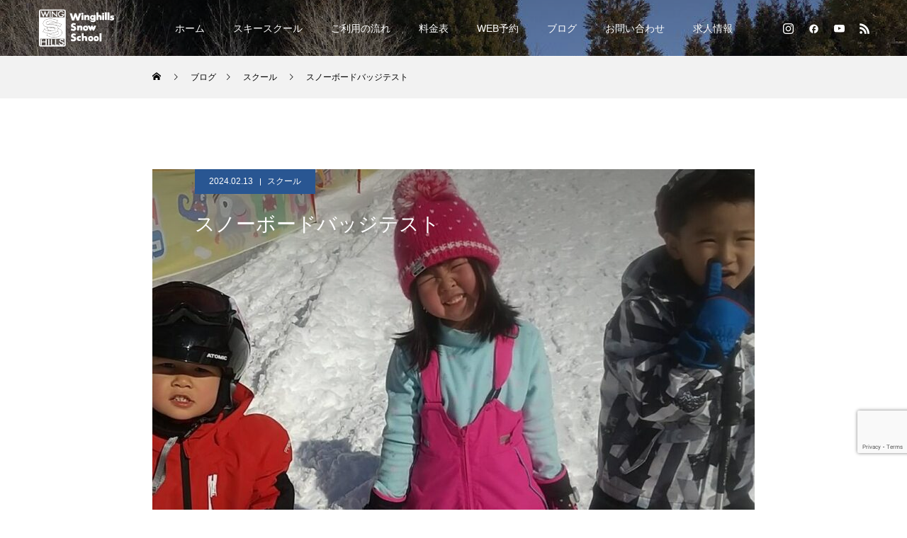

--- FILE ---
content_type: text/html; charset=UTF-8
request_url: https://winghillsssbschool.com/20240213-2/
body_size: 14694
content:
<!DOCTYPE html>
<html class="pc" lang="ja">
<head>
<meta charset="UTF-8">
<!--[if IE]><meta http-equiv="X-UA-Compatible" content="IE=edge"><![endif]-->
<meta name="viewport" content="width=device-width">
<title>スノーボードバッジテスト | Winghills Snow School</title>
<meta name="description" content="バッジテスト2級！！合格おめでとうございます✨✨一生懸命練習された努力の成果ですね😭✨次は、1級目指して頑張って下さい👍...">
<link rel="pingback" href="https://winghillsssbschool.com/xmlrpc.php">
<meta name='robots' content='max-image-preview:large' />
	<style>img:is([sizes="auto" i], [sizes^="auto," i]) { contain-intrinsic-size: 3000px 1500px }</style>
	<link rel="alternate" type="application/rss+xml" title="Winghills Snow School &raquo; フィード" href="https://winghillsssbschool.com/feed/" />
<link rel="alternate" type="application/rss+xml" title="Winghills Snow School &raquo; コメントフィード" href="https://winghillsssbschool.com/comments/feed/" />
<link rel="alternate" type="application/rss+xml" title="Winghills Snow School &raquo; スノーボードバッジテスト のコメントのフィード" href="https://winghillsssbschool.com/20240213-2/feed/" />
<script type="text/javascript">
/* <![CDATA[ */
window._wpemojiSettings = {"baseUrl":"https:\/\/s.w.org\/images\/core\/emoji\/16.0.1\/72x72\/","ext":".png","svgUrl":"https:\/\/s.w.org\/images\/core\/emoji\/16.0.1\/svg\/","svgExt":".svg","source":{"concatemoji":"https:\/\/winghillsssbschool.com\/wp-includes\/js\/wp-emoji-release.min.js?ver=6.8.3"}};
/*! This file is auto-generated */
!function(s,n){var o,i,e;function c(e){try{var t={supportTests:e,timestamp:(new Date).valueOf()};sessionStorage.setItem(o,JSON.stringify(t))}catch(e){}}function p(e,t,n){e.clearRect(0,0,e.canvas.width,e.canvas.height),e.fillText(t,0,0);var t=new Uint32Array(e.getImageData(0,0,e.canvas.width,e.canvas.height).data),a=(e.clearRect(0,0,e.canvas.width,e.canvas.height),e.fillText(n,0,0),new Uint32Array(e.getImageData(0,0,e.canvas.width,e.canvas.height).data));return t.every(function(e,t){return e===a[t]})}function u(e,t){e.clearRect(0,0,e.canvas.width,e.canvas.height),e.fillText(t,0,0);for(var n=e.getImageData(16,16,1,1),a=0;a<n.data.length;a++)if(0!==n.data[a])return!1;return!0}function f(e,t,n,a){switch(t){case"flag":return n(e,"\ud83c\udff3\ufe0f\u200d\u26a7\ufe0f","\ud83c\udff3\ufe0f\u200b\u26a7\ufe0f")?!1:!n(e,"\ud83c\udde8\ud83c\uddf6","\ud83c\udde8\u200b\ud83c\uddf6")&&!n(e,"\ud83c\udff4\udb40\udc67\udb40\udc62\udb40\udc65\udb40\udc6e\udb40\udc67\udb40\udc7f","\ud83c\udff4\u200b\udb40\udc67\u200b\udb40\udc62\u200b\udb40\udc65\u200b\udb40\udc6e\u200b\udb40\udc67\u200b\udb40\udc7f");case"emoji":return!a(e,"\ud83e\udedf")}return!1}function g(e,t,n,a){var r="undefined"!=typeof WorkerGlobalScope&&self instanceof WorkerGlobalScope?new OffscreenCanvas(300,150):s.createElement("canvas"),o=r.getContext("2d",{willReadFrequently:!0}),i=(o.textBaseline="top",o.font="600 32px Arial",{});return e.forEach(function(e){i[e]=t(o,e,n,a)}),i}function t(e){var t=s.createElement("script");t.src=e,t.defer=!0,s.head.appendChild(t)}"undefined"!=typeof Promise&&(o="wpEmojiSettingsSupports",i=["flag","emoji"],n.supports={everything:!0,everythingExceptFlag:!0},e=new Promise(function(e){s.addEventListener("DOMContentLoaded",e,{once:!0})}),new Promise(function(t){var n=function(){try{var e=JSON.parse(sessionStorage.getItem(o));if("object"==typeof e&&"number"==typeof e.timestamp&&(new Date).valueOf()<e.timestamp+604800&&"object"==typeof e.supportTests)return e.supportTests}catch(e){}return null}();if(!n){if("undefined"!=typeof Worker&&"undefined"!=typeof OffscreenCanvas&&"undefined"!=typeof URL&&URL.createObjectURL&&"undefined"!=typeof Blob)try{var e="postMessage("+g.toString()+"("+[JSON.stringify(i),f.toString(),p.toString(),u.toString()].join(",")+"));",a=new Blob([e],{type:"text/javascript"}),r=new Worker(URL.createObjectURL(a),{name:"wpTestEmojiSupports"});return void(r.onmessage=function(e){c(n=e.data),r.terminate(),t(n)})}catch(e){}c(n=g(i,f,p,u))}t(n)}).then(function(e){for(var t in e)n.supports[t]=e[t],n.supports.everything=n.supports.everything&&n.supports[t],"flag"!==t&&(n.supports.everythingExceptFlag=n.supports.everythingExceptFlag&&n.supports[t]);n.supports.everythingExceptFlag=n.supports.everythingExceptFlag&&!n.supports.flag,n.DOMReady=!1,n.readyCallback=function(){n.DOMReady=!0}}).then(function(){return e}).then(function(){var e;n.supports.everything||(n.readyCallback(),(e=n.source||{}).concatemoji?t(e.concatemoji):e.wpemoji&&e.twemoji&&(t(e.twemoji),t(e.wpemoji)))}))}((window,document),window._wpemojiSettings);
/* ]]> */
</script>
<link rel='stylesheet' id='style-css' href='https://winghillsssbschool.com/wp-content/themes/force_tcd078/style.css?ver=1.11' type='text/css' media='all' />
<style id='wp-emoji-styles-inline-css' type='text/css'>

	img.wp-smiley, img.emoji {
		display: inline !important;
		border: none !important;
		box-shadow: none !important;
		height: 1em !important;
		width: 1em !important;
		margin: 0 0.07em !important;
		vertical-align: -0.1em !important;
		background: none !important;
		padding: 0 !important;
	}
</style>
<link rel='stylesheet' id='wp-block-library-css' href='https://winghillsssbschool.com/wp-includes/css/dist/block-library/style.min.css?ver=6.8.3' type='text/css' media='all' />
<style id='classic-theme-styles-inline-css' type='text/css'>
/*! This file is auto-generated */
.wp-block-button__link{color:#fff;background-color:#32373c;border-radius:9999px;box-shadow:none;text-decoration:none;padding:calc(.667em + 2px) calc(1.333em + 2px);font-size:1.125em}.wp-block-file__button{background:#32373c;color:#fff;text-decoration:none}
</style>
<style id='global-styles-inline-css' type='text/css'>
:root{--wp--preset--aspect-ratio--square: 1;--wp--preset--aspect-ratio--4-3: 4/3;--wp--preset--aspect-ratio--3-4: 3/4;--wp--preset--aspect-ratio--3-2: 3/2;--wp--preset--aspect-ratio--2-3: 2/3;--wp--preset--aspect-ratio--16-9: 16/9;--wp--preset--aspect-ratio--9-16: 9/16;--wp--preset--color--black: #000000;--wp--preset--color--cyan-bluish-gray: #abb8c3;--wp--preset--color--white: #ffffff;--wp--preset--color--pale-pink: #f78da7;--wp--preset--color--vivid-red: #cf2e2e;--wp--preset--color--luminous-vivid-orange: #ff6900;--wp--preset--color--luminous-vivid-amber: #fcb900;--wp--preset--color--light-green-cyan: #7bdcb5;--wp--preset--color--vivid-green-cyan: #00d084;--wp--preset--color--pale-cyan-blue: #8ed1fc;--wp--preset--color--vivid-cyan-blue: #0693e3;--wp--preset--color--vivid-purple: #9b51e0;--wp--preset--gradient--vivid-cyan-blue-to-vivid-purple: linear-gradient(135deg,rgba(6,147,227,1) 0%,rgb(155,81,224) 100%);--wp--preset--gradient--light-green-cyan-to-vivid-green-cyan: linear-gradient(135deg,rgb(122,220,180) 0%,rgb(0,208,130) 100%);--wp--preset--gradient--luminous-vivid-amber-to-luminous-vivid-orange: linear-gradient(135deg,rgba(252,185,0,1) 0%,rgba(255,105,0,1) 100%);--wp--preset--gradient--luminous-vivid-orange-to-vivid-red: linear-gradient(135deg,rgba(255,105,0,1) 0%,rgb(207,46,46) 100%);--wp--preset--gradient--very-light-gray-to-cyan-bluish-gray: linear-gradient(135deg,rgb(238,238,238) 0%,rgb(169,184,195) 100%);--wp--preset--gradient--cool-to-warm-spectrum: linear-gradient(135deg,rgb(74,234,220) 0%,rgb(151,120,209) 20%,rgb(207,42,186) 40%,rgb(238,44,130) 60%,rgb(251,105,98) 80%,rgb(254,248,76) 100%);--wp--preset--gradient--blush-light-purple: linear-gradient(135deg,rgb(255,206,236) 0%,rgb(152,150,240) 100%);--wp--preset--gradient--blush-bordeaux: linear-gradient(135deg,rgb(254,205,165) 0%,rgb(254,45,45) 50%,rgb(107,0,62) 100%);--wp--preset--gradient--luminous-dusk: linear-gradient(135deg,rgb(255,203,112) 0%,rgb(199,81,192) 50%,rgb(65,88,208) 100%);--wp--preset--gradient--pale-ocean: linear-gradient(135deg,rgb(255,245,203) 0%,rgb(182,227,212) 50%,rgb(51,167,181) 100%);--wp--preset--gradient--electric-grass: linear-gradient(135deg,rgb(202,248,128) 0%,rgb(113,206,126) 100%);--wp--preset--gradient--midnight: linear-gradient(135deg,rgb(2,3,129) 0%,rgb(40,116,252) 100%);--wp--preset--font-size--small: 13px;--wp--preset--font-size--medium: 20px;--wp--preset--font-size--large: 36px;--wp--preset--font-size--x-large: 42px;--wp--preset--spacing--20: 0.44rem;--wp--preset--spacing--30: 0.67rem;--wp--preset--spacing--40: 1rem;--wp--preset--spacing--50: 1.5rem;--wp--preset--spacing--60: 2.25rem;--wp--preset--spacing--70: 3.38rem;--wp--preset--spacing--80: 5.06rem;--wp--preset--shadow--natural: 6px 6px 9px rgba(0, 0, 0, 0.2);--wp--preset--shadow--deep: 12px 12px 50px rgba(0, 0, 0, 0.4);--wp--preset--shadow--sharp: 6px 6px 0px rgba(0, 0, 0, 0.2);--wp--preset--shadow--outlined: 6px 6px 0px -3px rgba(255, 255, 255, 1), 6px 6px rgba(0, 0, 0, 1);--wp--preset--shadow--crisp: 6px 6px 0px rgba(0, 0, 0, 1);}:where(.is-layout-flex){gap: 0.5em;}:where(.is-layout-grid){gap: 0.5em;}body .is-layout-flex{display: flex;}.is-layout-flex{flex-wrap: wrap;align-items: center;}.is-layout-flex > :is(*, div){margin: 0;}body .is-layout-grid{display: grid;}.is-layout-grid > :is(*, div){margin: 0;}:where(.wp-block-columns.is-layout-flex){gap: 2em;}:where(.wp-block-columns.is-layout-grid){gap: 2em;}:where(.wp-block-post-template.is-layout-flex){gap: 1.25em;}:where(.wp-block-post-template.is-layout-grid){gap: 1.25em;}.has-black-color{color: var(--wp--preset--color--black) !important;}.has-cyan-bluish-gray-color{color: var(--wp--preset--color--cyan-bluish-gray) !important;}.has-white-color{color: var(--wp--preset--color--white) !important;}.has-pale-pink-color{color: var(--wp--preset--color--pale-pink) !important;}.has-vivid-red-color{color: var(--wp--preset--color--vivid-red) !important;}.has-luminous-vivid-orange-color{color: var(--wp--preset--color--luminous-vivid-orange) !important;}.has-luminous-vivid-amber-color{color: var(--wp--preset--color--luminous-vivid-amber) !important;}.has-light-green-cyan-color{color: var(--wp--preset--color--light-green-cyan) !important;}.has-vivid-green-cyan-color{color: var(--wp--preset--color--vivid-green-cyan) !important;}.has-pale-cyan-blue-color{color: var(--wp--preset--color--pale-cyan-blue) !important;}.has-vivid-cyan-blue-color{color: var(--wp--preset--color--vivid-cyan-blue) !important;}.has-vivid-purple-color{color: var(--wp--preset--color--vivid-purple) !important;}.has-black-background-color{background-color: var(--wp--preset--color--black) !important;}.has-cyan-bluish-gray-background-color{background-color: var(--wp--preset--color--cyan-bluish-gray) !important;}.has-white-background-color{background-color: var(--wp--preset--color--white) !important;}.has-pale-pink-background-color{background-color: var(--wp--preset--color--pale-pink) !important;}.has-vivid-red-background-color{background-color: var(--wp--preset--color--vivid-red) !important;}.has-luminous-vivid-orange-background-color{background-color: var(--wp--preset--color--luminous-vivid-orange) !important;}.has-luminous-vivid-amber-background-color{background-color: var(--wp--preset--color--luminous-vivid-amber) !important;}.has-light-green-cyan-background-color{background-color: var(--wp--preset--color--light-green-cyan) !important;}.has-vivid-green-cyan-background-color{background-color: var(--wp--preset--color--vivid-green-cyan) !important;}.has-pale-cyan-blue-background-color{background-color: var(--wp--preset--color--pale-cyan-blue) !important;}.has-vivid-cyan-blue-background-color{background-color: var(--wp--preset--color--vivid-cyan-blue) !important;}.has-vivid-purple-background-color{background-color: var(--wp--preset--color--vivid-purple) !important;}.has-black-border-color{border-color: var(--wp--preset--color--black) !important;}.has-cyan-bluish-gray-border-color{border-color: var(--wp--preset--color--cyan-bluish-gray) !important;}.has-white-border-color{border-color: var(--wp--preset--color--white) !important;}.has-pale-pink-border-color{border-color: var(--wp--preset--color--pale-pink) !important;}.has-vivid-red-border-color{border-color: var(--wp--preset--color--vivid-red) !important;}.has-luminous-vivid-orange-border-color{border-color: var(--wp--preset--color--luminous-vivid-orange) !important;}.has-luminous-vivid-amber-border-color{border-color: var(--wp--preset--color--luminous-vivid-amber) !important;}.has-light-green-cyan-border-color{border-color: var(--wp--preset--color--light-green-cyan) !important;}.has-vivid-green-cyan-border-color{border-color: var(--wp--preset--color--vivid-green-cyan) !important;}.has-pale-cyan-blue-border-color{border-color: var(--wp--preset--color--pale-cyan-blue) !important;}.has-vivid-cyan-blue-border-color{border-color: var(--wp--preset--color--vivid-cyan-blue) !important;}.has-vivid-purple-border-color{border-color: var(--wp--preset--color--vivid-purple) !important;}.has-vivid-cyan-blue-to-vivid-purple-gradient-background{background: var(--wp--preset--gradient--vivid-cyan-blue-to-vivid-purple) !important;}.has-light-green-cyan-to-vivid-green-cyan-gradient-background{background: var(--wp--preset--gradient--light-green-cyan-to-vivid-green-cyan) !important;}.has-luminous-vivid-amber-to-luminous-vivid-orange-gradient-background{background: var(--wp--preset--gradient--luminous-vivid-amber-to-luminous-vivid-orange) !important;}.has-luminous-vivid-orange-to-vivid-red-gradient-background{background: var(--wp--preset--gradient--luminous-vivid-orange-to-vivid-red) !important;}.has-very-light-gray-to-cyan-bluish-gray-gradient-background{background: var(--wp--preset--gradient--very-light-gray-to-cyan-bluish-gray) !important;}.has-cool-to-warm-spectrum-gradient-background{background: var(--wp--preset--gradient--cool-to-warm-spectrum) !important;}.has-blush-light-purple-gradient-background{background: var(--wp--preset--gradient--blush-light-purple) !important;}.has-blush-bordeaux-gradient-background{background: var(--wp--preset--gradient--blush-bordeaux) !important;}.has-luminous-dusk-gradient-background{background: var(--wp--preset--gradient--luminous-dusk) !important;}.has-pale-ocean-gradient-background{background: var(--wp--preset--gradient--pale-ocean) !important;}.has-electric-grass-gradient-background{background: var(--wp--preset--gradient--electric-grass) !important;}.has-midnight-gradient-background{background: var(--wp--preset--gradient--midnight) !important;}.has-small-font-size{font-size: var(--wp--preset--font-size--small) !important;}.has-medium-font-size{font-size: var(--wp--preset--font-size--medium) !important;}.has-large-font-size{font-size: var(--wp--preset--font-size--large) !important;}.has-x-large-font-size{font-size: var(--wp--preset--font-size--x-large) !important;}
:where(.wp-block-post-template.is-layout-flex){gap: 1.25em;}:where(.wp-block-post-template.is-layout-grid){gap: 1.25em;}
:where(.wp-block-columns.is-layout-flex){gap: 2em;}:where(.wp-block-columns.is-layout-grid){gap: 2em;}
:root :where(.wp-block-pullquote){font-size: 1.5em;line-height: 1.6;}
</style>
<link rel='stylesheet' id='contact-form-7-css' href='https://winghillsssbschool.com/wp-content/plugins/contact-form-7/includes/css/styles.css?ver=5.9.8' type='text/css' media='all' />
<script type="text/javascript" src="https://winghillsssbschool.com/wp-includes/js/jquery/jquery.min.js?ver=3.7.1" id="jquery-core-js"></script>
<script type="text/javascript" src="https://winghillsssbschool.com/wp-includes/js/jquery/jquery-migrate.min.js?ver=3.4.1" id="jquery-migrate-js"></script>
<link rel="https://api.w.org/" href="https://winghillsssbschool.com/wp-json/" /><link rel="alternate" title="JSON" type="application/json" href="https://winghillsssbschool.com/wp-json/wp/v2/posts/2952" /><link rel="canonical" href="https://winghillsssbschool.com/20240213-2/" />
<link rel='shortlink' href='https://winghillsssbschool.com/?p=2952' />
<link rel="alternate" title="oEmbed (JSON)" type="application/json+oembed" href="https://winghillsssbschool.com/wp-json/oembed/1.0/embed?url=https%3A%2F%2Fwinghillsssbschool.com%2F20240213-2%2F" />
<link rel="alternate" title="oEmbed (XML)" type="text/xml+oembed" href="https://winghillsssbschool.com/wp-json/oembed/1.0/embed?url=https%3A%2F%2Fwinghillsssbschool.com%2F20240213-2%2F&#038;format=xml" />

<link rel="stylesheet" href="https://winghillsssbschool.com/wp-content/themes/force_tcd078/css/design-plus.css?ver=1.11">
<link rel="stylesheet" href="https://winghillsssbschool.com/wp-content/themes/force_tcd078/css/sns-botton.css?ver=1.11">
<link rel="stylesheet" media="screen and (max-width:1001px)" href="https://winghillsssbschool.com/wp-content/themes/force_tcd078/css/responsive.css?ver=1.11">
<link rel="stylesheet" media="screen and (max-width:1001px)" href="https://winghillsssbschool.com/wp-content/themes/force_tcd078/css/footer-bar.css?ver=1.11">

<script src="https://winghillsssbschool.com/wp-content/themes/force_tcd078/js/jquery.cookie.js?ver=1.11"></script>
<script src="https://winghillsssbschool.com/wp-content/themes/force_tcd078/js/jquery.easing.1.4.js?ver=1.11"></script>
<script src="https://winghillsssbschool.com/wp-content/themes/force_tcd078/js/jscript.js?ver=1.11"></script>
<script src="https://winghillsssbschool.com/wp-content/themes/force_tcd078/js/comment.js?ver=1.11"></script>

<link rel="stylesheet" href="https://winghillsssbschool.com/wp-content/themes/force_tcd078/js/simplebar.css?ver=1.11">
<script src="https://winghillsssbschool.com/wp-content/themes/force_tcd078/js/simplebar.min.js?ver=1.11"></script>


<script src="https://winghillsssbschool.com/wp-content/themes/force_tcd078/js/header_fix_mobile.js?ver=1.11"></script>

<style type="text/css">

body, input, textarea { font-family: "Hiragino Sans", "ヒラギノ角ゴ ProN", "Hiragino Kaku Gothic ProN", "游ゴシック", YuGothic, "メイリオ", Meiryo, sans-serif; }

.rich_font, .p-vertical { font-family: "Hiragino Sans", "ヒラギノ角ゴ ProN", "Hiragino Kaku Gothic ProN", "游ゴシック", YuGothic, "メイリオ", Meiryo, sans-serif; font-weight:500; }

.rich_font_type1 { font-family: Arial, "Hiragino Kaku Gothic ProN", "ヒラギノ角ゴ ProN W3", "メイリオ", Meiryo, sans-serif; }
.rich_font_type2 { font-family: "Hiragino Sans", "ヒラギノ角ゴ ProN", "Hiragino Kaku Gothic ProN", "游ゴシック", YuGothic, "メイリオ", Meiryo, sans-serif; font-weight:500; }
.rich_font_type3 { font-family: "Times New Roman" , "游明朝" , "Yu Mincho" , "游明朝体" , "YuMincho" , "ヒラギノ明朝 Pro W3" , "Hiragino Mincho Pro" , "HiraMinProN-W3" , "HGS明朝E" , "ＭＳ Ｐ明朝" , "MS PMincho" , serif; font-weight:500; }

.post_content, #next_prev_post { font-family: "Times New Roman" , "游明朝" , "Yu Mincho" , "游明朝体" , "YuMincho" , "ヒラギノ明朝 Pro W3" , "Hiragino Mincho Pro" , "HiraMinProN-W3" , "HGS明朝E" , "ＭＳ Ｐ明朝" , "MS PMincho" , serif; }

.blog_meta { color:#ffffff !important; background:#295692 !important; }
.blog_meta a { color:#ffffff; }
.blog_meta li:last-child:before { background:#ffffff; }
.news_meta { color:#ffffff !important; background:#0085b2 !important; }
.news_meta a { color:#ffffff; }
.news_meta li:last-child:before { background:#ffffff; }

#header { border-bottom:1px solid rgba(255,255,255,0.5); }
#header.active, .pc .header_fix #header { background:#295692; border-color:rgba(255,255,255,0) !important; }
body.no_menu #header.active { background:none !important; border-bottom:1px solid rgba(255,255,255,0.5) !important; }
.mobile #header, .mobie #header.active, .mobile .header_fix #header { background:#ffffff; border:none; }
.mobile #header_logo .logo a, #menu_button:before { color:#000000; }
.mobile #header_logo .logo a:hover, #menu_button:hover:before { color:#cccccc; }

#global_menu > ul > li > a, #header_social_link li a, #header_logo .logo a { color:#ffffff; }
#global_menu > ul > li > a:hover, #header_social_link li a:hover:before, #global_menu > ul > li.megamenu_parent.active_button > a, #header_logo .logo a:hover, #global_menu > ul > li.active > a { color:#cccccc; }
#global_menu ul ul a { color:#FFFFFF; background:#000000; }
#global_menu ul ul a:hover { background:#00314a; }
#global_menu ul ul li.menu-item-has-children > a:before { color:#FFFFFF; }
#header_social_link li a:before{color:#ffffff;}
#drawer_menu { background:#222222; }
#mobile_menu a { color:#ffffff; background:#222222; border-bottom:1px solid #444444; }
#mobile_menu li li a { color:#ffffff; background:#333333; }
#mobile_menu a:hover, #drawer_menu .close_button:hover, #mobile_menu .child_menu_button:hover { color:#ffffff; background:#00314a; }
#mobile_menu li li a:hover { color:#ffffff; }

.megamenu_gallery_category_list { background:#003249; }
.megamenu_gallery_category_list .title { font-size:20px; }
.megamenu_gallery_category_list .item a:before {
  background: -moz-linear-gradient(left,  rgba(0,0,0,0.5) 0%, rgba(0,0,0,0) 100%);
  background: -webkit-linear-gradient(left,  rgba(0,0,0,0.5) 0%,rgba(0,0,0,0) 100%);
  background: linear-gradient(to right,  rgba(0,0,0,0.5) 0%,rgba(0,0,0,0) 100%);
}
.megamenu_blog_list { background:#003249; }
.megamenu_blog_list .item .title { font-size:14px; }

#bread_crumb { background:#f2f2f2; }

#return_top a:before { color:#ffffff; }
#return_top a { background:#0084b4; }
#return_top a:hover { background:#00304b; }
#footer_banner .title { font-size:16px; color:#ffffff; }
@media screen and (max-width:750px) {
  #footer_banner .title { font-size:14px; }
}

#post_title_area .title { font-size:28px; color:#ffffff; }
#post_title_area:before {
  background: -moz-linear-gradient(top,  rgba(0,0,0,0.3) 0%, rgba(0,0,0,0) 100%);
  background: -webkit-linear-gradient(top,  rgba(0,0,0,0.3) 0%,rgba(0,0,0,0) 100%);
  background: linear-gradient(to bottom,  rgba(0,0,0,0.3) 0%,rgba(0,0,0,0) 100%);
}
#article .post_content { font-size:16px; }
#recent_post .headline { font-size:18px; }
#single_tab_post_list_header { font-size:16px; }
@media screen and (max-width:750px) {
  #post_title_area .title { font-size:20px; }
  #article .post_content { font-size:14px; }
  #recent_post .headline { font-size:16px; }
  #single_tab_post_list_header { font-size:14px; }
}

.author_profile a.avatar img, .animate_image img, .animate_background .image, #recipe_archive .blur_image {
  width:100%; height:auto;
  -webkit-transition: transform  0.75s ease;
  transition: transform  0.75s ease;
}
.author_profile a.avatar:hover img, .animate_image:hover img, .animate_background:hover .image, #recipe_archive a:hover .blur_image {
  -webkit-transform: scale(1.2);
  transform: scale(1.2);
}




a { color:#000; }

#comment_headline, .tcd_category_list a:hover, .tcd_category_list .child_menu_button:hover, #post_title_area .post_meta a:hover,
.cardlink_title a:hover, #recent_post .item a:hover, .comment a:hover, .comment_form_wrapper a:hover, .author_profile a:hover, .author_profile .author_link li a:hover:before, #post_meta_bottom a:hover,
#searchform .submit_button:hover:before, .styled_post_list1 a:hover .title_area, .styled_post_list1 a:hover .date, .p-dropdown__title:hover:after, .p-dropdown__list li a:hover, #menu_button:hover:before,
  { color: #004c66; }

#submit_comment:hover, #cancel_comment_reply a:hover, #wp-calendar #prev a:hover, #wp-calendar #next a:hover, #wp-calendar td a:hover, #p_readmore .button:hover, .page_navi a:hover, #post_pagination p, #post_pagination a:hover, .c-pw__btn:hover, #post_pagination a:hover,
.member_list_slider .slick-dots button:hover::before, .member_list_slider .slick-dots .slick-active button::before, #comment_tab li.active a, #comment_tab li.active a:hover
  { background-color: #004c66; }

#comment_textarea textarea:focus, .c-pw__box-input:focus, .page_navi a:hover, #post_pagination p, #post_pagination a:hover
  { border-color: #004c66; }

a:hover, #header_logo a:hover, .megamenu_blog_list a:hover .title, .megamenu_blog_list .slider_arrow:hover:before, .index_post_list1 .slider_arrow:hover:before, #header_carousel .post_meta li a:hover,
#footer a:hover, #footer_social_link li a:hover:before, #bread_crumb a:hover, #bread_crumb li.home a:hover:after, #next_prev_post a:hover, #next_prev_post a:hover:before, .post_list1 .post_meta li a:hover, .index_post_list1 .carousel_arrow:hover:before, .post_list2 .post_meta li a:hover,
#recent_post .carousel_arrow:hover:before, #single_tab_post_list .carousel_arrow:hover:before, #single_tab_post_list_header li:hover, #single_author_title_area .author_link li a:hover:before, .megamenu_blog_list .carousel_arrow:hover:before,
#member_single .user_video_area a:hover:before, #single_gallery_list .item.video:hover:after, .single_copy_title_url_btn:hover, .p-dropdown__list li a:hover, .p-dropdown__title:hover
  { color: #004c66; }
.post_content a, .custom-html-widget a { color:#000000; }
.post_content a:hover, .custom-html-widget a:hover { color:#004c66; }


.styled_h2 {
  font-size:22px !important; text-align:left; color:#000000;   border-top:1px solid #222222;
  border-bottom:1px solid #222222;
  border-left:0px solid #222222;
  border-right:0px solid #222222;
  padding:30px 0px 30px 0px !important;
  margin:0px 0px 30px !important;
}
.styled_h3 {
  font-size:20px !important; text-align:left; color:#000000;   border-top:2px solid #222222;
  border-bottom:1px solid #dddddd;
  border-left:0px solid #dddddd;
  border-right:0px solid #dddddd;
  padding:30px 0px 30px 20px !important;
  margin:0px 0px 30px !important;
}
.styled_h4 {
  font-size:18px !important; text-align:left; color:#000000;   border-top:0px solid #dddddd;
  border-bottom:0px solid #dddddd;
  border-left:2px solid #222222;
  border-right:0px solid #dddddd;
  padding:10px 0px 10px 15px !important;
  margin:0px 0px 30px !important;
}
.styled_h5 {
  font-size:16px !important; text-align:left; color:#000000;   border-top:0px solid #dddddd;
  border-bottom:0px solid #dddddd;
  border-left:0px solid #dddddd;
  border-right:0px solid #dddddd;
  padding:15px 15px 15px 15px !important;
  margin:0px 0px 30px !important;
}
.q_custom_button1 { background: #535353; color: #ffffff !important; border-color: #535353 !important; }
.q_custom_button1:hover, .q_custom_button1:focus { background: #7d7d7d; color: #ffffff !important; border-color: #7d7d7d !important; }
.q_custom_button2 { background: #535353; color: #ffffff !important; border-color: #535353 !important; }
.q_custom_button2:hover, .q_custom_button2:focus { background: #7d7d7d; color: #ffffff !important; border-color: #7d7d7d !important; }
.q_custom_button3 { background: #535353; color: #ffffff !important; border-color: #535353 !important; }
.q_custom_button3:hover, .q_custom_button3:focus { background: #7d7d7d; color: #ffffff !important; border-color: #7d7d7d !important; }
.speech_balloon_left1 .speach_balloon_text { background-color: #ffdfdf; border-color: #ffdfdf; color: #000000 }
.speech_balloon_left1 .speach_balloon_text::before { border-right-color: #ffdfdf }
.speech_balloon_left1 .speach_balloon_text::after { border-right-color: #ffdfdf }
.speech_balloon_left2 .speach_balloon_text { background-color: #ffffff; border-color: #ff5353; color: #000000 }
.speech_balloon_left2 .speach_balloon_text::before { border-right-color: #ff5353 }
.speech_balloon_left2 .speach_balloon_text::after { border-right-color: #ffffff }
.speech_balloon_right1 .speach_balloon_text { background-color: #ccf4ff; border-color: #ccf4ff; color: #000000 }
.speech_balloon_right1 .speach_balloon_text::before { border-left-color: #ccf4ff }
.speech_balloon_right1 .speach_balloon_text::after { border-left-color: #ccf4ff }
.speech_balloon_right2 .speach_balloon_text { background-color: #ffffff; border-color: #0789b5; color: #000000 }
.speech_balloon_right2 .speach_balloon_text::before { border-left-color: #0789b5 }
.speech_balloon_right2 .speach_balloon_text::after { border-left-color: #ffffff }

</style>

<script type="text/javascript">
jQuery(function($){

  $('.megamenu_blog_slider').slick({
    infinite: true,
    dots: false,
    arrows: false,
    slidesToShow: 5,
    slidesToScroll: 1,
    swipeToSlide: true,
    touchThreshold: 20,
    adaptiveHeight: false,
    pauseOnHover: true,
    autoplay: false,
    fade: false,
    easing: 'easeOutExpo',
    speed: 700,
    autoplaySpeed: 5000
  });
  $('.megamenu_blog_list_inner .prev_item').on('click', function() {
    $('.megamenu_blog_slider').slick('slickPrev');
  });
  $('.megamenu_blog_list_inner .next_item').on('click', function() {
    $('.megamenu_blog_slider').slick('slickNext');
  });

});
</script>
<script type="text/javascript">
jQuery(function($){

  
  $('#single_tab_post_list_header li:first-child').addClass('active');
  $('#single_tab_post_list .post_list_wrap:first').addClass('active');

    $('#related_post .post_list').slick({
    infinite: true,
    dots: false,
    arrows: false,
    slidesToShow: 4,
    slidesToScroll: 1,
    swipeToSlide: true,
    touchThreshold: 20,
    adaptiveHeight: false,
    pauseOnHover: true,
    autoplay: true,
    fade: false,
    easing: 'easeOutExpo',
    speed: 700,
    autoplaySpeed: 5000,
    responsive: [
      {
        breakpoint: 1001,
        settings: { slidesToShow: 3 }
      },
      {
        breakpoint: 650,
        settings: { slidesToShow: 2 }
      }
    ]
  });
  $('#related_post .prev_item').on('click', function() {
    $('#related_post .post_list').slick('slickPrev');
  });
  $('#related_post .next_item').on('click', function() {
    $('#related_post .post_list').slick('slickNext');
  });
  $('#related_post_list_header').on('click', function() {
    $('#single_tab_post_list_header li').removeClass('active');
    $(this).addClass('active');
    $('#single_tab_post_list .post_list_wrap').hide();
    $('#related_post').fadeIn(700);
    $('#related_post .post_list').slick('setPosition');
    return false;
  });
  
    $('#recommend_post .post_list').slick({
    infinite: true,
    dots: false,
    arrows: false,
    slidesToShow: 4,
    slidesToScroll: 1,
    swipeToSlide: true,
    touchThreshold: 20,
    adaptiveHeight: false,
    pauseOnHover: true,
    autoplay: true,
    fade: false,
    easing: 'easeOutExpo',
    speed: 700,
    autoplaySpeed: 5000,
    responsive: [
      {
        breakpoint: 1001,
        settings: { slidesToShow: 3 }
      },
      {
        breakpoint: 650,
        settings: { slidesToShow: 2 }
      }
    ]
  });
  $('#recommend_post .prev_item').on('click', function() {
    $('#recommend_post .post_list').slick('slickPrev');
  });
  $('#recommend_post .next_item').on('click', function() {
    $('#recommend_post .post_list').slick('slickNext');
  });
  $('#recommend_post_list_header').on('click', function() {
    $('#single_tab_post_list_header li').removeClass('active');
    $(this).addClass('active');
    $('#single_tab_post_list .post_list_wrap').hide();
    $('#recommend_post').fadeIn(700);
    $('#recommend_post .post_list').slick('setPosition');
    return false;
  });
  
    $('#featured_post .post_list').slick({
    infinite: true,
    dots: false,
    arrows: false,
    slidesToShow: 4,
    slidesToScroll: 1,
    swipeToSlide: true,
    touchThreshold: 20,
    adaptiveHeight: false,
    pauseOnHover: true,
    autoplay: true,
    fade: false,
    easing: 'easeOutExpo',
    speed: 700,
    autoplaySpeed: 5000,
    responsive: [
      {
        breakpoint: 1001,
        settings: { slidesToShow: 3 }
      },
      {
        breakpoint: 650,
        settings: { slidesToShow: 2 }
      }
    ]
  });
  $('#featured_post .prev_item').on('click', function() {
    $('#featured_post .post_list').slick('slickPrev');
  });
  $('#featured_post .next_item').on('click', function() {
    $('#featured_post .post_list').slick('slickNext');
  });
  $('#featured_post_list_header').on('click', function() {
    $('#single_tab_post_list_header li').removeClass('active');
    $(this).addClass('active');
    $('#single_tab_post_list .post_list_wrap').hide();
    $('#featured_post').fadeIn(700);
    $('#featured_post .post_list').slick('setPosition');
    return false;
  });
  
});
</script>
<style>
.p-cta--1 .button { background: #004c66; }
.p-cta--1 .button:hover { background: #444444; }
.p-cta--2 .button { background: #004c66; }
.p-cta--2 .button:hover { background: #444444; }
.p-cta--3 .button { background: #004c66; }
.p-cta--3 .button:hover { background: #444444; }
</style>
<style type="text/css">
.p-footer-cta--1 .p-footer-cta__catch { color: #ffffff; }
.p-footer-cta--1 .p-footer-cta__desc { color: #999999; }
.p-footer-cta--1 .p-footer-cta__inner { background: rgba( 0, 0, 0, 1); }
.p-footer-cta--1 .p-footer-cta__btn { color:#ffffff; background: #004c66; }
.p-footer-cta--1 .p-footer-cta__btn:hover { color:#ffffff; background: #444444; }
.p-footer-cta--2 .p-footer-cta__catch { color: #ffffff; }
.p-footer-cta--2 .p-footer-cta__desc { color: #999999; }
.p-footer-cta--2 .p-footer-cta__inner { background: rgba( 0, 0, 0, 1); }
.p-footer-cta--2 .p-footer-cta__btn { color:#ffffff; background: #004c66; }
.p-footer-cta--2 .p-footer-cta__btn:hover { color:#ffffff; background: #444444; }
.p-footer-cta--3 .p-footer-cta__catch { color: #ffffff; }
.p-footer-cta--3 .p-footer-cta__desc { color: #999999; }
.p-footer-cta--3 .p-footer-cta__inner { background: rgba( 0, 0, 0, 1); }
.p-footer-cta--3 .p-footer-cta__btn { color:#ffffff; background: #004c66; }
.p-footer-cta--3 .p-footer-cta__btn:hover { color:#ffffff; background: #444444; }
</style>

<link rel="icon" href="https://winghillsssbschool.com/wp-content/uploads/2021/11/cropped-winghills-site57_アートボード-1-32x32.png" sizes="32x32" />
<link rel="icon" href="https://winghillsssbschool.com/wp-content/uploads/2021/11/cropped-winghills-site57_アートボード-1-192x192.png" sizes="192x192" />
<link rel="apple-touch-icon" href="https://winghillsssbschool.com/wp-content/uploads/2021/11/cropped-winghills-site57_アートボード-1-180x180.png" />
<meta name="msapplication-TileImage" content="https://winghillsssbschool.com/wp-content/uploads/2021/11/cropped-winghills-site57_アートボード-1-270x270.png" />
		<style type="text/css" id="wp-custom-css">
			.index_design_content1{
	padding: 100px 0;
}

.grecaptcha-badge { 
	bottom: 80px!important
}

@media(max-width: 750px){	
	.grecaptcha-badge {
		visibility:hidden;
	}
}


 #index_slider .desc {
            margin-top: 6px;
            line-height: 2.0;
					font-weight:bold;
	 margin-bottom:30px;
        }
    }
}		</style>
		</head>
<body id="body" class="wp-singular post-template-default single single-post postid-2952 single-format-standard wp-embed-responsive wp-theme-force_tcd078 use_mobile_header_fix">


<div id="container">

 <header id="header">

  <div id="header_logo">
   <div class="logo">
 <a href="https://winghillsssbschool.com/" title="Winghills Snow School">
    <img class="pc_logo_image type1" src="https://winghillsssbschool.com/wp-content/uploads/2021/11/winghills-53_%E3%82%A2%E3%83%BC%E3%83%88%E3%83%9C%E3%83%BC%E3%83%89-1.png?1762675963" alt="Winghills Snow School" title="Winghills Snow School" width="152" height="58">
      <img class="mobile_logo_image" src="https://winghillsssbschool.com/wp-content/uploads/2022/04/toplogo.png?1762675963" alt="Winghills Snow School" title="Winghills Snow School" width="155" height="67">
   </a>
</div>

  </div>

    <a href="#" id="menu_button"><span>メニュー</span></a>
  <nav id="global_menu">
   <ul id="menu-%e3%82%b5%e3%83%b3%e3%83%97%e3%83%ab%e3%83%a1%e3%83%8b%e3%83%a5%e3%83%bc" class="menu"><li id="menu-item-34" class="menu-item menu-item-type-custom menu-item-object-custom menu-item-home menu-item-34"><a href="http://winghillsssbschool.com/">ホーム</a></li>
<li id="menu-item-92" class="menu-item menu-item-type-custom menu-item-object-custom menu-item-92"><a href="http://winghillsssbschool.com/ski_school/">スキースクール</a></li>
<li id="menu-item-40" class="menu-item menu-item-type-custom menu-item-object-custom menu-item-40"><a href="http://winghillsssbschool.com/inform/">ご利用の流れ</a></li>
<li id="menu-item-2217" class="menu-item menu-item-type-post_type menu-item-object-page menu-item-2217"><a href="https://winghillsssbschool.com/price/">料金表</a></li>
<li id="menu-item-89" class="menu-item menu-item-type-custom menu-item-object-custom menu-item-89"><a href="https://urakata.in/new_reserve/courses/wing_hills">WEB予約</a></li>
<li id="menu-item-42" class="menu-item menu-item-type-custom menu-item-object-custom menu-item-42"><a href="http://winghillsssbschool.com/blog/" class="megamenu_button" data-megamenu="js-megamenu42">ブログ</a></li>
<li id="menu-item-43" class="menu-item menu-item-type-custom menu-item-object-custom menu-item-43"><a href="http://winghillsssbschool.com/contact/">お問い合わせ</a></li>
<li id="menu-item-1006" class="menu-item menu-item-type-custom menu-item-object-custom menu-item-1006"><a href="https://winghillsssbschool.com/staff/">求人情報</a></li>
</ul>  </nav>
  
      <ul id="header_social_link" class="clearfix">
   <li class="insta"><a href="https://www.instagram.com/mizuki_gray/" rel="nofollow" target="_blank" title="Instagram"><span>Instagram</span></a></li>      <li class="facebook"><a href="https://www.facebook.com/winghillsSBschool/" rel="nofollow" target="_blank" title="Facebook"><span>Facebook</span></a></li>         <li class="youtube"><a href="https://www.youtube.com/channel/UChc15CIDMgUKRvVytzGNxqQ" rel="nofollow" target="_blank" title="YouTube"><span>YouTube</span></a></li>      <li class="rss"><a href="https://winghillsssbschool.com/feed/" rel="nofollow" target="_blank" title="RSS"><span>RSS</span></a></li>  </ul>
  
  <div class="megamenu_blog_list" id="js-megamenu42">
 <div class="megamenu_blog_list_inner clearfix">

    <div class="megamenu_blog_slider">
      <article class="item">
    <a class="clearfix animate_background" href="https://winghillsssbschool.com/20250330-2/">
     <div class="image_wrap">
      <div class="image" style="background:url(https://winghillsssbschool.com/wp-content/uploads/2025/03/S__4440095_0-250x250.jpg) no-repeat center center; background-size:cover;"></div>
     </div>
     <div class="title_area">
      <p class="title"><span>【24-25シーズン終了のお知らせ】</span></p>
     </div>
    </a>
   </article>
      <article class="item">
    <a class="clearfix animate_background" href="https://winghillsssbschool.com/20250227-2/">
     <div class="image_wrap">
      <div class="image" style="background:url(https://winghillsssbschool.com/wp-content/uploads/2025/02/テク3.9告知-250x250.jpg) no-repeat center center; background-size:cover;"></div>
     </div>
     <div class="title_area">
      <p class="title"><span>【緊急】テクニカルプライズテスト追加開催！</span></p>
     </div>
    </a>
   </article>
      <article class="item">
    <a class="clearfix animate_background" href="https://winghillsssbschool.com/2025315-2/">
     <div class="image_wrap">
      <div class="image" style="background:url(https://winghillsssbschool.com/wp-content/uploads/2025/02/75458-250x250.jpg) no-repeat center center; background-size:cover;"></div>
     </div>
     <div class="title_area">
      <p class="title"><span>3/15カービングキャンプ</span></p>
     </div>
    </a>
   </article>
      <article class="item">
    <a class="clearfix animate_background" href="https://winghillsssbschool.com/20250209-2/">
     <div class="image_wrap">
      <div class="image" style="background:url(https://winghillsssbschool.com/wp-content/uploads/2025/02/ジュニア１級-バッジテスト-pdf.jpg) no-repeat center center; background-size:cover;"></div>
     </div>
     <div class="title_area">
      <p class="title"><span>ジュニア１級バッジテスト開催！！</span></p>
     </div>
    </a>
   </article>
      <article class="item">
    <a class="clearfix animate_background" href="https://winghillsssbschool.com/20250228-2/">
     <div class="image_wrap">
      <div class="image" style="background:url(https://winghillsssbschool.com/wp-content/uploads/2025/02/135715-250x250.jpg) no-repeat center center; background-size:cover;"></div>
     </div>
     <div class="title_area">
      <p class="title"><span>2/9テクニカルプライズテスト中止のお知らせ</span></p>
     </div>
    </a>
   </article>
      <article class="item">
    <a class="clearfix animate_background" href="https://winghillsssbschool.com/20250130-t/">
     <div class="image_wrap">
      <div class="image" style="background:url(https://winghillsssbschool.com/wp-content/uploads/2025/01/テクニカル-250x250.jpg) no-repeat center center; background-size:cover;"></div>
     </div>
     <div class="title_area">
      <p class="title"><span>2/24テクニカルプライズテスト開催！</span></p>
     </div>
    </a>
   </article>
      <article class="item">
    <a class="clearfix animate_background" href="https://winghillsssbschool.com/20250126-2/">
     <div class="image_wrap">
      <div class="image" style="background:url(https://winghillsssbschool.com/wp-content/uploads/2025/01/S__137551874-250x250.jpg) no-repeat center center; background-size:cover;"></div>
     </div>
     <div class="title_area">
      <p class="title"><span>快！　　　晴！</span></p>
     </div>
    </a>
   </article>
      <article class="item">
    <a class="clearfix animate_background" href="https://winghillsssbschool.com/whtku/">
     <div class="image_wrap">
      <div class="image" style="background:url(https://winghillsssbschool.com/wp-content/themes/force_tcd078/img/common/no_image1.gif) no-repeat center center; background-size:cover;"></div>
     </div>
     <div class="title_area">
      <p class="title"><span>ウイングヒルズテクニカルマッチテクニカルマッチ</span></p>
     </div>
    </a>
   </article>
      <article class="item">
    <a class="clearfix animate_background" href="https://winghillsssbschool.com/techtest/">
     <div class="image_wrap">
      <div class="image" style="background:url(https://winghillsssbschool.com/wp-content/uploads/2025/01/72584-250x250.jpg) no-repeat center center; background-size:cover;"></div>
     </div>
     <div class="title_area">
      <p class="title"><span>1/24金、25土TECH TEST開催</span></p>
     </div>
    </a>
   </article>
      <article class="item">
    <a class="clearfix animate_background" href="https://winghillsssbschool.com/2025122-2/">
     <div class="image_wrap">
      <div class="image" style="background:url(https://winghillsssbschool.com/wp-content/uploads/2025/01/135219_0-250x250.jpg) no-repeat center center; background-size:cover;"></div>
     </div>
     <div class="title_area">
      <p class="title"><span>海外からのお客様</span></p>
     </div>
    </a>
   </article>
     </div><!-- END .post_list -->
  
    <div class="carousel_arrow next_item"></div>
  <div class="carousel_arrow prev_item"></div>
  
 </div>
</div>

 </header>

 
<div id="page_header" style="background:url(https://winghillsssbschool.com/wp-content/uploads/2021/10/winghills-site53_アートボード-1.png) no-repeat center top; background-size:cover;">
  <div class="overlay" style="background: -moz-linear-gradient(top,  rgba(0,0,0,0.3) 0%, rgba(0,0,0,0) 100%); background: -webkit-linear-gradient(top,  rgba(0,0,0,0.3) 0%,rgba(0,0,0,0) 100%); background: linear-gradient(to bottom,  rgba(0,0,0,0.3) 0%,rgba(0,0,0,0) 100%);"></div>
 </div>
<div id="bread_crumb">

<ul class="clearfix" itemscope itemtype="http://schema.org/BreadcrumbList">
 <li itemprop="itemListElement" itemscope itemtype="http://schema.org/ListItem" class="home"><a itemprop="item" href="https://winghillsssbschool.com/"><span itemprop="name">ホーム</span></a><meta itemprop="position" content="1"></li>
 <li itemprop="itemListElement" itemscope itemtype="http://schema.org/ListItem"><a itemprop="item" href="https://winghillsssbschool.com/blog/"><span itemprop="name">ブログ</span></a><meta itemprop="position" content="2"></li>
  <li class="category" itemprop="itemListElement" itemscope itemtype="http://schema.org/ListItem">
    <a itemprop="item" href="https://winghillsssbschool.com/category/%e3%82%b9%e3%82%af%e3%83%bc%e3%83%ab/"><span itemprop="name">スクール</span></a>
    <meta itemprop="position" content="3">
 </li>
  <li class="last" itemprop="itemListElement" itemscope itemtype="http://schema.org/ListItem"><span itemprop="name">スノーボードバッジテスト</span><meta itemprop="position" content="4"></li>
</ul>

</div>

<div id="main_contents" class="clearfix">

  
  <article id="article">

   
      <div id="post_title_area">
        <ul class="post_meta blog_meta clearfix">
     <li class="date"><time class="entry-date updated" datetime="2024-02-13T07:07:34+00:00">2024.02.13</time></li>          <li class="category"><a href="https://winghillsssbschool.com/category/%e3%82%b9%e3%82%af%e3%83%bc%e3%83%ab/" rel="category tag">スクール</a></li>    </ul>
        <h1 class="title rich_font_type2 entry-title">スノーボードバッジテスト</h1>
        <div class="image" style="background:url(https://winghillsssbschool.com/wp-content/uploads/2024/02/1205_0-edited-850x520.jpg) no-repeat center center; background-size:cover;"></div>
       </div>

   
   
   
   
      <div class="post_content clearfix">
    
<p>バッジテスト2級！！</p>



<figure class="wp-block-image size-large is-resized"><img fetchpriority="high" decoding="async" width="1080" height="1081" src="https://winghillsssbschool.com/wp-content/uploads/2024/02/5135-edited.jpg" alt="" class="wp-image-2954" style="width:322px;height:auto" srcset="https://winghillsssbschool.com/wp-content/uploads/2024/02/5135-edited.jpg 1080w, https://winghillsssbschool.com/wp-content/uploads/2024/02/5135-edited-300x300.jpg 300w, https://winghillsssbschool.com/wp-content/uploads/2024/02/5135-edited-1024x1024.jpg 1024w, https://winghillsssbschool.com/wp-content/uploads/2024/02/5135-edited-150x150.jpg 150w, https://winghillsssbschool.com/wp-content/uploads/2024/02/5135-edited-768x769.jpg 768w, https://winghillsssbschool.com/wp-content/uploads/2024/02/5135-edited-250x250.jpg 250w, https://winghillsssbschool.com/wp-content/uploads/2024/02/5135-edited-500x500.jpg 500w" sizes="(max-width: 1080px) 100vw, 1080px"></figure>



<p><br>合格おめでとうございます✨✨</p>



<figure class="wp-block-image size-large is-resized"><img decoding="async" width="1024" height="1024" src="https://winghillsssbschool.com/wp-content/uploads/2024/02/125689-1024x1024.jpg" alt="" class="wp-image-2955" style="width:328px;height:auto" srcset="https://winghillsssbschool.com/wp-content/uploads/2024/02/125689-1024x1024.jpg 1024w, https://winghillsssbschool.com/wp-content/uploads/2024/02/125689-300x300.jpg 300w, https://winghillsssbschool.com/wp-content/uploads/2024/02/125689-150x150.jpg 150w, https://winghillsssbschool.com/wp-content/uploads/2024/02/125689-768x768.jpg 768w, https://winghillsssbschool.com/wp-content/uploads/2024/02/125689-250x250.jpg 250w, https://winghillsssbschool.com/wp-content/uploads/2024/02/125689-500x500.jpg 500w, https://winghillsssbschool.com/wp-content/uploads/2024/02/125689.jpg 1280w" sizes="(max-width: 1024px) 100vw, 1024px"></figure>



<p><br>一生懸命練習された努力の成果ですね😭✨</p>



<figure class="wp-block-image size-large is-resized"><img decoding="async" width="1774" height="1773" src="https://winghillsssbschool.com/wp-content/uploads/2024/02/S__37396532-edited.jpg" alt="" class="wp-image-2957" style="width:337px;height:auto" srcset="https://winghillsssbschool.com/wp-content/uploads/2024/02/S__37396532-edited.jpg 1774w, https://winghillsssbschool.com/wp-content/uploads/2024/02/S__37396532-edited-300x300.jpg 300w, https://winghillsssbschool.com/wp-content/uploads/2024/02/S__37396532-edited-1024x1024.jpg 1024w, https://winghillsssbschool.com/wp-content/uploads/2024/02/S__37396532-edited-150x150.jpg 150w, https://winghillsssbschool.com/wp-content/uploads/2024/02/S__37396532-edited-768x768.jpg 768w, https://winghillsssbschool.com/wp-content/uploads/2024/02/S__37396532-edited-1536x1536.jpg 1536w, https://winghillsssbschool.com/wp-content/uploads/2024/02/S__37396532-edited-250x250.jpg 250w, https://winghillsssbschool.com/wp-content/uploads/2024/02/S__37396532-edited-500x500.jpg 500w" sizes="(max-width: 1774px) 100vw, 1774px"></figure>



<figure class="wp-block-image size-large is-resized"><img loading="lazy" decoding="async" width="1108" height="1108" src="https://winghillsssbschool.com/wp-content/uploads/2024/02/1207_0-edited.jpg" alt="" class="wp-image-2961" style="width:332px;height:auto" srcset="https://winghillsssbschool.com/wp-content/uploads/2024/02/1207_0-edited.jpg 1108w, https://winghillsssbschool.com/wp-content/uploads/2024/02/1207_0-edited-300x300.jpg 300w, https://winghillsssbschool.com/wp-content/uploads/2024/02/1207_0-edited-1024x1024.jpg 1024w, https://winghillsssbschool.com/wp-content/uploads/2024/02/1207_0-edited-150x150.jpg 150w, https://winghillsssbschool.com/wp-content/uploads/2024/02/1207_0-edited-768x768.jpg 768w, https://winghillsssbschool.com/wp-content/uploads/2024/02/1207_0-edited-250x250.jpg 250w, https://winghillsssbschool.com/wp-content/uploads/2024/02/1207_0-edited-500x500.jpg 500w" sizes="auto, (max-width: 1108px) 100vw, 1108px"></figure>



<p><br>次は、1級目指して頑張って下さい👍</p>
   </div>

   
   
      <div class="single_share clearfix" id="single_share_bottom">
    <div class="share-type1 share-btm">
 
	<div class="sns mt10 mb45">
		<ul class="type1 clearfix">
			<li class="twitter">
				<a href="https://twitter.com/intent/tweet?text=%E3%82%B9%E3%83%8E%E3%83%BC%E3%83%9C%E3%83%BC%E3%83%89%E3%83%90%E3%83%83%E3%82%B8%E3%83%86%E3%82%B9%E3%83%88&amp;url=https%3A%2F%2Fwinghillsssbschool.com%2F20240213-2%2F&amp;via=&amp;tw_p=tweetbutton&amp;related=" onclick="javascript:window.open(this.href, '', 'menubar=no,toolbar=no,resizable=yes,scrollbars=yes,height=400,width=600');return false;"><i class="icon-twitter"></i><span class="ttl">Post</span><span class="share-count"></span></a>
			</li>
			<li class="facebook">
				<a href="//www.facebook.com/sharer/sharer.php?u=https://winghillsssbschool.com/20240213-2/&amp;t=%E3%82%B9%E3%83%8E%E3%83%BC%E3%83%9C%E3%83%BC%E3%83%89%E3%83%90%E3%83%83%E3%82%B8%E3%83%86%E3%82%B9%E3%83%88" class="facebook-btn-icon-link" target="blank" rel="nofollow"><i class="icon-facebook"></i><span class="ttl">Share</span><span class="share-count"></span></a>
			</li>
			<li class="hatebu">
				<a href="http://b.hatena.ne.jp/add?mode=confirm&amp;url=https%3A%2F%2Fwinghillsssbschool.com%2F20240213-2%2F" onclick="javascript:window.open(this.href, '', 'menubar=no,toolbar=no,resizable=yes,scrollbars=yes,height=400,width=510');return false;"><i class="icon-hatebu"></i><span class="ttl">Hatena</span><span class="share-count"></span></a>
			</li>
			<li class="pocket">
				<a href="http://getpocket.com/edit?url=https%3A%2F%2Fwinghillsssbschool.com%2F20240213-2%2F&amp;title=%E3%82%B9%E3%83%8E%E3%83%BC%E3%83%9C%E3%83%BC%E3%83%89%E3%83%90%E3%83%83%E3%82%B8%E3%83%86%E3%82%B9%E3%83%88" target="blank"><i class="icon-pocket"></i><span class="ttl">Pocket</span><span class="share-count"></span></a>
			</li>
			<li class="rss">
				<a href="https://winghillsssbschool.com/feed/" target="blank"><i class="icon-rss"></i><span class="ttl">RSS</span></a>
			</li>
			<li class="feedly">
				<a href="http://feedly.com/index.html#subscription/feed/https://winghillsssbschool.com/feed/" target="blank"><i class="icon-feedly"></i><span class="ttl">feedly</span><span class="share-count"></span></a>
			</li>
			<li class="pinterest">
				<a rel="nofollow" target="_blank" href="https://www.pinterest.com/pin/create/button/?url=https%3A%2F%2Fwinghillsssbschool.com%2F20240213-2%2F&amp;media=https://winghillsssbschool.com/wp-content/uploads/2024/02/1205_0-edited.jpg&amp;description=%E3%82%B9%E3%83%8E%E3%83%BC%E3%83%9C%E3%83%BC%E3%83%89%E3%83%90%E3%83%83%E3%82%B8%E3%83%86%E3%82%B9%E3%83%88" data-pin-do="buttonPin" data-pin-custom="true"><i class="icon-pinterest"></i><span class="ttl">Pin it</span></a>
			</li>
		</ul>
	</div>
</div>
   </div>
   
      <div class="single_copy_title_url" id="single_copy_title_url_bottom">
    <button class="single_copy_title_url_btn" data-clipboard-text="スノーボードバッジテスト https://winghillsssbschool.com/20240213-2/" data-clipboard-copied="記事のタイトルとURLをコピーしました">この記事のタイトルとURLをコピーする</button>
   </div>
   
   
      <div id="next_prev_post" class="clearfix">
    <div class="item prev_post clearfix">
 <a class="animate_background" href="https://winghillsssbschool.com/20240212-2/">
  <div class="title_area">
   <p class="title"><span>心を燃やせ！！！！</span></p>
   <p class="nav">前の記事</p>
  </div>
 </a>
</div>
<div class="item next_post clearfix">
 <a class="animate_background" href="https://winghillsssbschool.com/happy-valentine/">
  <div class="title_area">
   <p class="title"><span>Happy Valentine</span></p>
   <p class="nav">次の記事</p>
  </div>
 </a>
</div>
   </div>
   
   
   
  </article><!-- END #article -->

  
  

  
  

<div id="comments">

  <h3 class="headline rich_font">コメント</h3>

  <div id="comment_header" class="clearfix">
   <ul id="comment_tab" class="clearfix">
    <li class="active"><a href="#commentlist_wrap">0 コメント</a></li>
    <li><a href="#pinglist_wrap">0 トラックバック</a></li>   </ul>
  </div>

  
      <div class="comment_message">
    <p>この記事へのコメントはありません。</p>
   </div>
   
  
  
  <fieldset class="comment_form_wrapper" id="respond">

      <div id="cancel_comment_reply"><a rel="nofollow" id="cancel-comment-reply-link" href="/20240213-2/#respond" style="display:none;">返信をキャンセルする。</a></div>
   
   <form action="https://winghillsssbschool.com/wp-comments-post.php" method="post" id="commentform">

   
    <div id="guest_info">
     <div id="guest_name"><label for="author"><span>名前（例：山田 太郎）</span>( 必須 )</label><input type="text" name="author" id="author" value="" size="22" tabindex="1" aria-required="true"></div>
     <div id="guest_email"><label for="email"><span>E-MAIL</span>( 必須 ) - 公開されません -</label><input type="text" name="email" id="email" value="" size="22" tabindex="2" aria-required="true"></div>
     <div id="guest_url"><label for="url"><span>URL</span></label><input type="text" name="url" id="url" value="" size="22" tabindex="3"></div>
    </div>

   
    <div id="comment_textarea">
     <textarea name="comment" id="comment" cols="50" rows="10" tabindex="4"></textarea>
    </div>

    <div id="submit_comment_wrapper">
     <p style="display: none;"><input type="hidden" id="akismet_comment_nonce" name="akismet_comment_nonce" value="6ec5d33f2e"></p><p style="display: none !important;"><label>Δ<textarea name="ak_hp_textarea" cols="45" rows="8" maxlength="100"></textarea></label><input type="hidden" id="ak_js_1" name="ak_js" value="26"><script>document.getElementById( "ak_js_1" ).setAttribute( "value", ( new Date() ).getTime() );</script></p>     <input name="submit" type="submit" id="submit_comment" tabindex="5" value="コメントを書く" title="コメントを書く">
    </div>
    <div id="input_hidden_field">
          <input type="hidden" name="comment_post_ID" value="2952" id="comment_post_ID">
<input type="hidden" name="comment_parent" id="comment_parent" value="0">
         </div>

   </form>

  </fieldset><!-- END .comment_form_wrapper -->

  
</div><!-- END #comments -->


  <div id="side_col">
<div class="widget_content clearfix tcdw_archive_list_widget" id="tcdw_archive_list_widget-2">
<h3 class="widget_headline"><span>アーカイブ</span></h3>		<div class="p-dropdown">
			<div class="p-dropdown__title">月を選択</div>
			<ul class="p-dropdown__list">
					<li><a href="https://winghillsssbschool.com/2025/03/">2025年3月</a></li>
	<li><a href="https://winghillsssbschool.com/2025/02/">2025年2月</a></li>
	<li><a href="https://winghillsssbschool.com/2025/01/">2025年1月</a></li>
	<li><a href="https://winghillsssbschool.com/2024/12/">2024年12月</a></li>
	<li><a href="https://winghillsssbschool.com/2024/03/">2024年3月</a></li>
	<li><a href="https://winghillsssbschool.com/2024/02/">2024年2月</a></li>
	<li><a href="https://winghillsssbschool.com/2024/01/">2024年1月</a></li>
	<li><a href="https://winghillsssbschool.com/2023/12/">2023年12月</a></li>
	<li><a href="https://winghillsssbschool.com/2023/03/">2023年3月</a></li>
	<li><a href="https://winghillsssbschool.com/2023/02/">2023年2月</a></li>
	<li><a href="https://winghillsssbschool.com/2023/01/">2023年1月</a></li>
	<li><a href="https://winghillsssbschool.com/2022/12/">2022年12月</a></li>
	<li><a href="https://winghillsssbschool.com/2022/10/">2022年10月</a></li>
	<li><a href="https://winghillsssbschool.com/2022/04/">2022年4月</a></li>
	<li><a href="https://winghillsssbschool.com/2022/03/">2022年3月</a></li>
	<li><a href="https://winghillsssbschool.com/2022/02/">2022年2月</a></li>
	<li><a href="https://winghillsssbschool.com/2022/01/">2022年1月</a></li>
	<li><a href="https://winghillsssbschool.com/2021/12/">2021年12月</a></li>
	<li><a href="https://winghillsssbschool.com/2021/11/">2021年11月</a></li>
			</ul>
		</div>
</div>
<div class="widget_content clearfix tcd_ad_widget" id="tcd_ad_widget-2">
<a href="#" target="_blank"><img src="" alt=""></a>
</div>
<div class="widget_content clearfix styled_post_list1_widget" id="styled_post_list1_widget-2">
<h3 class="widget_headline"><span>最近の記事</span></h3><ol class="styled_post_list1 clearfix">
 <li class="clearfix">
  <a class="clearfix animate_background" href="https://winghillsssbschool.com/20250330-2/">
   <div class="image_wrap">
    <div class="image" style="background:url(https://winghillsssbschool.com/wp-content/uploads/2025/03/S__4440095_0-250x250.jpg) no-repeat center center; background-size:cover;"></div>
   </div>
   <h4 class="title"><span>【24-25シーズン終了のお知らせ】</span></h4>
  </a>
 </li>
 <li class="clearfix">
  <a class="clearfix animate_background" href="https://winghillsssbschool.com/20250227-2/">
   <div class="image_wrap">
    <div class="image" style="background:url(https://winghillsssbschool.com/wp-content/uploads/2025/02/テク3.9告知-250x250.jpg) no-repeat center center; background-size:cover;"></div>
   </div>
   <h4 class="title"><span>【緊急】テクニカルプライズテスト追加開催！</span></h4>
  </a>
 </li>
 <li class="clearfix">
  <a class="clearfix animate_background" href="https://winghillsssbschool.com/2025315-2/">
   <div class="image_wrap">
    <div class="image" style="background:url(https://winghillsssbschool.com/wp-content/uploads/2025/02/75458-250x250.jpg) no-repeat center center; background-size:cover;"></div>
   </div>
   <h4 class="title"><span>3/15カービングキャンプ</span></h4>
  </a>
 </li>
 <li class="clearfix">
  <a class="clearfix animate_background" href="https://winghillsssbschool.com/20250209-2/">
   <div class="image_wrap">
    <div class="image" style="background:url(https://winghillsssbschool.com/wp-content/uploads/2025/02/ジュニア１級-バッジテスト-pdf.jpg) no-repeat center center; background-size:cover;"></div>
   </div>
   <h4 class="title"><span>ジュニア１級バッジテスト開催！！</span></h4>
  </a>
 </li>
</ol>
</div>

 
</div>
</div><!-- END #main_contents -->


  <footer id="footer">

  
  <div id="footer_inner">

   
         <ul id="footer_social_link" class="clearfix">
    <li class="insta"><a href="https://www.instagram.com/winghills_snow_school" rel="nofollow" target="_blank" title="Instagram"><span>Instagram</span></a></li>        <li class="facebook"><a href="https://www.facebook.com/winghillsSBschool/" rel="nofollow" target="_blank" title="Facebook"><span>Facebook</span></a></li>            <li class="youtube"><a href="https://www.youtube.com/channel/UChc15CIDMgUKRvVytzGNxqQ" rel="nofollow" target="_blank" title="YouTube"><span>YouTube</span></a></li>        <li class="rss"><a href="https://winghillsssbschool.com/feed/" rel="nofollow" target="_blank" title="RSS"><span>RSS</span></a></li>   </ul>
   
         <div id="footer_menu" class="footer_menu">
    <ul id="menu-%e3%82%b5%e3%83%b3%e3%83%97%e3%83%ab%e3%83%a1%e3%83%8b%e3%83%a5%e3%83%bc-1" class="menu"><li class="menu-item menu-item-type-custom menu-item-object-custom menu-item-home menu-item-34"><a href="http://winghillsssbschool.com/">ホーム</a></li>
<li class="menu-item menu-item-type-custom menu-item-object-custom menu-item-92"><a href="http://winghillsssbschool.com/ski_school/">スキースクール</a></li>
<li class="menu-item menu-item-type-custom menu-item-object-custom menu-item-40"><a href="http://winghillsssbschool.com/inform/">ご利用の流れ</a></li>
<li class="menu-item menu-item-type-post_type menu-item-object-page menu-item-2217"><a href="https://winghillsssbschool.com/price/">料金表</a></li>
<li class="menu-item menu-item-type-custom menu-item-object-custom menu-item-89"><a href="https://urakata.in/new_reserve/courses/wing_hills">WEB予約</a></li>
<li class="menu-item menu-item-type-custom menu-item-object-custom menu-item-42"><a href="http://winghillsssbschool.com/blog/">ブログ</a></li>
<li class="menu-item menu-item-type-custom menu-item-object-custom menu-item-43"><a href="http://winghillsssbschool.com/contact/">お問い合わせ</a></li>
<li class="menu-item menu-item-type-custom menu-item-object-custom menu-item-1006"><a href="https://winghillsssbschool.com/staff/">求人情報</a></li>
</ul>   </div>
   
      <div id="footer_banner" class="clearfix">
        <div class="item" style="border:14px solid #ffffff;">
     <a class="link animate_background" href="http://winghillsssbschool.com/ski_school/">
      <p class="title rich_font_type2">スキースクールはこちら</p>
            <div class="overlay" style="background:rgba(224,126,51,0.7);"></div>
            <div class="image_wrap">
       <div class="image" style="background:url(https://winghillsssbschool.com/wp-content/uploads/2021/11/winghills-site70_アートボード-1.png) no-repeat center center; background-size:cover;"></div>
      </div>
     </a>
    </div>
        <div class="item" style="border:14px solid #ffffff;">
     <a class="link animate_background" href="https://winghills.net/">
      <p class="title rich_font_type2">ウィングヒルズ公式HP</p>
            <div class="overlay" style="background:rgba(224,126,51,0.7);"></div>
            <div class="image_wrap">
       <div class="image" style="background:url(https://winghillsssbschool.com/wp-content/uploads/2021/10/winghills-site29_アートボード-1.png) no-repeat center center; background-size:cover;"></div>
      </div>
     </a>
    </div>
       </div><!-- END #footer_banner -->
   
  </div><!-- END #footer_inner -->

    <div id="footer_overlay" style="background:rgba(1,96,175,0.3);"></div>
  
    <div class="footer_bg_image " style="background:url(https://winghillsssbschool.com/wp-content/uploads/2021/10/winghills-site28_アートボード-1.png) no-repeat center center; background-size:cover;"></div>
    
 </footer>

 <p id="copyright" style="color:#ffffff; background:#004a68;">Copyright © 2020 winghills snow school.</p>

 
 <div id="return_top">
  <a href="#body"><span>PAGE TOP</span></a>
 </div>

 
</div><!-- #container -->

<div id="drawer_menu">
  <nav>
  <ul id="mobile_menu" class="menu"><li class="menu-item menu-item-type-custom menu-item-object-custom menu-item-home menu-item-34"><a href="http://winghillsssbschool.com/">ホーム</a></li>
<li class="menu-item menu-item-type-custom menu-item-object-custom menu-item-92"><a href="http://winghillsssbschool.com/ski_school/">スキースクール</a></li>
<li class="menu-item menu-item-type-custom menu-item-object-custom menu-item-40"><a href="http://winghillsssbschool.com/inform/">ご利用の流れ</a></li>
<li class="menu-item menu-item-type-post_type menu-item-object-page menu-item-2217"><a href="https://winghillsssbschool.com/price/">料金表</a></li>
<li class="menu-item menu-item-type-custom menu-item-object-custom menu-item-89"><a href="https://urakata.in/new_reserve/courses/wing_hills">WEB予約</a></li>
<li class="menu-item menu-item-type-custom menu-item-object-custom menu-item-42"><a href="http://winghillsssbschool.com/blog/" class="megamenu_button" data-megamenu="js-megamenu42">ブログ</a></li>
<li class="menu-item menu-item-type-custom menu-item-object-custom menu-item-43"><a href="http://winghillsssbschool.com/contact/">お問い合わせ</a></li>
<li class="menu-item menu-item-type-custom menu-item-object-custom menu-item-1006"><a href="https://winghillsssbschool.com/staff/">求人情報</a></li>
</ul> </nav>
  <div id="mobile_banner">
   </div><!-- END #header_mobile_banner -->
</div>

<script>
jQuery(document).ready(function($){
  $('#page_header').addClass('animate');
});
</script>


<script type="speculationrules">
{"prefetch":[{"source":"document","where":{"and":[{"href_matches":"\/*"},{"not":{"href_matches":["\/wp-*.php","\/wp-admin\/*","\/wp-content\/uploads\/*","\/wp-content\/*","\/wp-content\/plugins\/*","\/wp-content\/themes\/force_tcd078\/*","\/*\\?(.+)"]}},{"not":{"selector_matches":"a[rel~=\"nofollow\"]"}},{"not":{"selector_matches":".no-prefetch, .no-prefetch a"}}]},"eagerness":"conservative"}]}
</script>
<link rel="stylesheet" id="slick-style-css" href="https://winghillsssbschool.com/wp-content/themes/force_tcd078/js/slick.css?ver=1.0.0" type="text/css" media="all">
<script type="text/javascript" src="https://winghillsssbschool.com/wp-includes/js/comment-reply.min.js?ver=6.8.3" id="comment-reply-js" async="async" data-wp-strategy="async"></script>
<script type="text/javascript" src="https://winghillsssbschool.com/wp-includes/js/dist/hooks.min.js?ver=4d63a3d491d11ffd8ac6" id="wp-hooks-js"></script>
<script type="text/javascript" src="https://winghillsssbschool.com/wp-includes/js/dist/i18n.min.js?ver=5e580eb46a90c2b997e6" id="wp-i18n-js"></script>
<script type="text/javascript" id="wp-i18n-js-after">
/* <![CDATA[ */
wp.i18n.setLocaleData( { 'text direction\u0004ltr': [ 'ltr' ] } );
/* ]]> */
</script>
<script type="text/javascript" src="https://winghillsssbschool.com/wp-content/plugins/contact-form-7/includes/swv/js/index.js?ver=5.9.8" id="swv-js"></script>
<script type="text/javascript" id="contact-form-7-js-extra">
/* <![CDATA[ */
var wpcf7 = {"api":{"root":"https:\/\/winghillsssbschool.com\/wp-json\/","namespace":"contact-form-7\/v1"}};
/* ]]> */
</script>
<script type="text/javascript" id="contact-form-7-js-translations">
/* <![CDATA[ */
( function( domain, translations ) {
	var localeData = translations.locale_data[ domain ] || translations.locale_data.messages;
	localeData[""].domain = domain;
	wp.i18n.setLocaleData( localeData, domain );
} )( "contact-form-7", {"translation-revision-date":"2024-07-17 08:16:16+0000","generator":"GlotPress\/4.0.1","domain":"messages","locale_data":{"messages":{"":{"domain":"messages","plural-forms":"nplurals=1; plural=0;","lang":"ja_JP"},"This contact form is placed in the wrong place.":["\u3053\u306e\u30b3\u30f3\u30bf\u30af\u30c8\u30d5\u30a9\u30fc\u30e0\u306f\u9593\u9055\u3063\u305f\u4f4d\u7f6e\u306b\u7f6e\u304b\u308c\u3066\u3044\u307e\u3059\u3002"],"Error:":["\u30a8\u30e9\u30fc:"]}},"comment":{"reference":"includes\/js\/index.js"}} );
/* ]]> */
</script>
<script type="text/javascript" src="https://winghillsssbschool.com/wp-content/plugins/contact-form-7/includes/js/index.js?ver=5.9.8" id="contact-form-7-js"></script>
<script type="text/javascript" src="https://winghillsssbschool.com/wp-content/themes/force_tcd078/js/jquery.inview.min.js?ver=1.11" id="force-inview-js"></script>
<script type="text/javascript" id="force-cta-js-extra">
/* <![CDATA[ */
var tcd_cta = {"admin_url":"https:\/\/winghillsssbschool.com\/wp-admin\/admin-ajax.php","ajax_nonce":"a7b464c4cb"};
/* ]]> */
</script>
<script type="text/javascript" src="https://winghillsssbschool.com/wp-content/themes/force_tcd078/admin/js/cta.min.js?ver=1.11" id="force-cta-js"></script>
<script type="text/javascript" src="https://winghillsssbschool.com/wp-content/themes/force_tcd078/js/footer-cta.min.js?ver=1.11" id="force-footer-cta-js"></script>
<script type="text/javascript" id="force-admin-footer-cta-js-extra">
/* <![CDATA[ */
var tcd_footer_cta = {"admin_url":"https:\/\/winghillsssbschool.com\/wp-admin\/admin-ajax.php","ajax_nonce":"481ee6c3fe"};
/* ]]> */
</script>
<script type="text/javascript" src="https://winghillsssbschool.com/wp-content/themes/force_tcd078/admin/js/footer-cta.min.js?ver=1.11" id="force-admin-footer-cta-js"></script>
<script type="text/javascript" src="https://winghillsssbschool.com/wp-content/themes/force_tcd078/js/copy_title_url.js?ver=1.11" id="copy_title_url-js"></script>
<script type="text/javascript" src="https://www.google.com/recaptcha/api.js?render=6LfH9jApAAAAAArrJY_zgdoyWLgoKsnddYpL5sIf&amp;ver=3.0" id="google-recaptcha-js"></script>
<script type="text/javascript" src="https://winghillsssbschool.com/wp-includes/js/dist/vendor/wp-polyfill.min.js?ver=3.15.0" id="wp-polyfill-js"></script>
<script type="text/javascript" id="wpcf7-recaptcha-js-extra">
/* <![CDATA[ */
var wpcf7_recaptcha = {"sitekey":"6LfH9jApAAAAAArrJY_zgdoyWLgoKsnddYpL5sIf","actions":{"homepage":"homepage","contactform":"contactform"}};
/* ]]> */
</script>
<script type="text/javascript" src="https://winghillsssbschool.com/wp-content/plugins/contact-form-7/modules/recaptcha/index.js?ver=5.9.8" id="wpcf7-recaptcha-js"></script>
<script type="text/javascript" src="https://winghillsssbschool.com/wp-content/themes/force_tcd078/js/slick.min.js?ver=1.0.0" id="slick-script-js"></script>
<script defer type="text/javascript" src="https://winghillsssbschool.com/wp-content/plugins/akismet/_inc/akismet-frontend.js?ver=1697966166" id="akismet-frontend-js"></script>
</body>
</html>
<!-- Compressed by TCD -->

--- FILE ---
content_type: text/html; charset=utf-8
request_url: https://www.google.com/recaptcha/api2/anchor?ar=1&k=6LfH9jApAAAAAArrJY_zgdoyWLgoKsnddYpL5sIf&co=aHR0cHM6Ly93aW5naGlsbHNzc2JzY2hvb2wuY29tOjQ0Mw..&hl=en&v=naPR4A6FAh-yZLuCX253WaZq&size=invisible&anchor-ms=20000&execute-ms=15000&cb=akzsw226l1mv
body_size: 44913
content:
<!DOCTYPE HTML><html dir="ltr" lang="en"><head><meta http-equiv="Content-Type" content="text/html; charset=UTF-8">
<meta http-equiv="X-UA-Compatible" content="IE=edge">
<title>reCAPTCHA</title>
<style type="text/css">
/* cyrillic-ext */
@font-face {
  font-family: 'Roboto';
  font-style: normal;
  font-weight: 400;
  src: url(//fonts.gstatic.com/s/roboto/v18/KFOmCnqEu92Fr1Mu72xKKTU1Kvnz.woff2) format('woff2');
  unicode-range: U+0460-052F, U+1C80-1C8A, U+20B4, U+2DE0-2DFF, U+A640-A69F, U+FE2E-FE2F;
}
/* cyrillic */
@font-face {
  font-family: 'Roboto';
  font-style: normal;
  font-weight: 400;
  src: url(//fonts.gstatic.com/s/roboto/v18/KFOmCnqEu92Fr1Mu5mxKKTU1Kvnz.woff2) format('woff2');
  unicode-range: U+0301, U+0400-045F, U+0490-0491, U+04B0-04B1, U+2116;
}
/* greek-ext */
@font-face {
  font-family: 'Roboto';
  font-style: normal;
  font-weight: 400;
  src: url(//fonts.gstatic.com/s/roboto/v18/KFOmCnqEu92Fr1Mu7mxKKTU1Kvnz.woff2) format('woff2');
  unicode-range: U+1F00-1FFF;
}
/* greek */
@font-face {
  font-family: 'Roboto';
  font-style: normal;
  font-weight: 400;
  src: url(//fonts.gstatic.com/s/roboto/v18/KFOmCnqEu92Fr1Mu4WxKKTU1Kvnz.woff2) format('woff2');
  unicode-range: U+0370-0377, U+037A-037F, U+0384-038A, U+038C, U+038E-03A1, U+03A3-03FF;
}
/* vietnamese */
@font-face {
  font-family: 'Roboto';
  font-style: normal;
  font-weight: 400;
  src: url(//fonts.gstatic.com/s/roboto/v18/KFOmCnqEu92Fr1Mu7WxKKTU1Kvnz.woff2) format('woff2');
  unicode-range: U+0102-0103, U+0110-0111, U+0128-0129, U+0168-0169, U+01A0-01A1, U+01AF-01B0, U+0300-0301, U+0303-0304, U+0308-0309, U+0323, U+0329, U+1EA0-1EF9, U+20AB;
}
/* latin-ext */
@font-face {
  font-family: 'Roboto';
  font-style: normal;
  font-weight: 400;
  src: url(//fonts.gstatic.com/s/roboto/v18/KFOmCnqEu92Fr1Mu7GxKKTU1Kvnz.woff2) format('woff2');
  unicode-range: U+0100-02BA, U+02BD-02C5, U+02C7-02CC, U+02CE-02D7, U+02DD-02FF, U+0304, U+0308, U+0329, U+1D00-1DBF, U+1E00-1E9F, U+1EF2-1EFF, U+2020, U+20A0-20AB, U+20AD-20C0, U+2113, U+2C60-2C7F, U+A720-A7FF;
}
/* latin */
@font-face {
  font-family: 'Roboto';
  font-style: normal;
  font-weight: 400;
  src: url(//fonts.gstatic.com/s/roboto/v18/KFOmCnqEu92Fr1Mu4mxKKTU1Kg.woff2) format('woff2');
  unicode-range: U+0000-00FF, U+0131, U+0152-0153, U+02BB-02BC, U+02C6, U+02DA, U+02DC, U+0304, U+0308, U+0329, U+2000-206F, U+20AC, U+2122, U+2191, U+2193, U+2212, U+2215, U+FEFF, U+FFFD;
}
/* cyrillic-ext */
@font-face {
  font-family: 'Roboto';
  font-style: normal;
  font-weight: 500;
  src: url(//fonts.gstatic.com/s/roboto/v18/KFOlCnqEu92Fr1MmEU9fCRc4AMP6lbBP.woff2) format('woff2');
  unicode-range: U+0460-052F, U+1C80-1C8A, U+20B4, U+2DE0-2DFF, U+A640-A69F, U+FE2E-FE2F;
}
/* cyrillic */
@font-face {
  font-family: 'Roboto';
  font-style: normal;
  font-weight: 500;
  src: url(//fonts.gstatic.com/s/roboto/v18/KFOlCnqEu92Fr1MmEU9fABc4AMP6lbBP.woff2) format('woff2');
  unicode-range: U+0301, U+0400-045F, U+0490-0491, U+04B0-04B1, U+2116;
}
/* greek-ext */
@font-face {
  font-family: 'Roboto';
  font-style: normal;
  font-weight: 500;
  src: url(//fonts.gstatic.com/s/roboto/v18/KFOlCnqEu92Fr1MmEU9fCBc4AMP6lbBP.woff2) format('woff2');
  unicode-range: U+1F00-1FFF;
}
/* greek */
@font-face {
  font-family: 'Roboto';
  font-style: normal;
  font-weight: 500;
  src: url(//fonts.gstatic.com/s/roboto/v18/KFOlCnqEu92Fr1MmEU9fBxc4AMP6lbBP.woff2) format('woff2');
  unicode-range: U+0370-0377, U+037A-037F, U+0384-038A, U+038C, U+038E-03A1, U+03A3-03FF;
}
/* vietnamese */
@font-face {
  font-family: 'Roboto';
  font-style: normal;
  font-weight: 500;
  src: url(//fonts.gstatic.com/s/roboto/v18/KFOlCnqEu92Fr1MmEU9fCxc4AMP6lbBP.woff2) format('woff2');
  unicode-range: U+0102-0103, U+0110-0111, U+0128-0129, U+0168-0169, U+01A0-01A1, U+01AF-01B0, U+0300-0301, U+0303-0304, U+0308-0309, U+0323, U+0329, U+1EA0-1EF9, U+20AB;
}
/* latin-ext */
@font-face {
  font-family: 'Roboto';
  font-style: normal;
  font-weight: 500;
  src: url(//fonts.gstatic.com/s/roboto/v18/KFOlCnqEu92Fr1MmEU9fChc4AMP6lbBP.woff2) format('woff2');
  unicode-range: U+0100-02BA, U+02BD-02C5, U+02C7-02CC, U+02CE-02D7, U+02DD-02FF, U+0304, U+0308, U+0329, U+1D00-1DBF, U+1E00-1E9F, U+1EF2-1EFF, U+2020, U+20A0-20AB, U+20AD-20C0, U+2113, U+2C60-2C7F, U+A720-A7FF;
}
/* latin */
@font-face {
  font-family: 'Roboto';
  font-style: normal;
  font-weight: 500;
  src: url(//fonts.gstatic.com/s/roboto/v18/KFOlCnqEu92Fr1MmEU9fBBc4AMP6lQ.woff2) format('woff2');
  unicode-range: U+0000-00FF, U+0131, U+0152-0153, U+02BB-02BC, U+02C6, U+02DA, U+02DC, U+0304, U+0308, U+0329, U+2000-206F, U+20AC, U+2122, U+2191, U+2193, U+2212, U+2215, U+FEFF, U+FFFD;
}
/* cyrillic-ext */
@font-face {
  font-family: 'Roboto';
  font-style: normal;
  font-weight: 900;
  src: url(//fonts.gstatic.com/s/roboto/v18/KFOlCnqEu92Fr1MmYUtfCRc4AMP6lbBP.woff2) format('woff2');
  unicode-range: U+0460-052F, U+1C80-1C8A, U+20B4, U+2DE0-2DFF, U+A640-A69F, U+FE2E-FE2F;
}
/* cyrillic */
@font-face {
  font-family: 'Roboto';
  font-style: normal;
  font-weight: 900;
  src: url(//fonts.gstatic.com/s/roboto/v18/KFOlCnqEu92Fr1MmYUtfABc4AMP6lbBP.woff2) format('woff2');
  unicode-range: U+0301, U+0400-045F, U+0490-0491, U+04B0-04B1, U+2116;
}
/* greek-ext */
@font-face {
  font-family: 'Roboto';
  font-style: normal;
  font-weight: 900;
  src: url(//fonts.gstatic.com/s/roboto/v18/KFOlCnqEu92Fr1MmYUtfCBc4AMP6lbBP.woff2) format('woff2');
  unicode-range: U+1F00-1FFF;
}
/* greek */
@font-face {
  font-family: 'Roboto';
  font-style: normal;
  font-weight: 900;
  src: url(//fonts.gstatic.com/s/roboto/v18/KFOlCnqEu92Fr1MmYUtfBxc4AMP6lbBP.woff2) format('woff2');
  unicode-range: U+0370-0377, U+037A-037F, U+0384-038A, U+038C, U+038E-03A1, U+03A3-03FF;
}
/* vietnamese */
@font-face {
  font-family: 'Roboto';
  font-style: normal;
  font-weight: 900;
  src: url(//fonts.gstatic.com/s/roboto/v18/KFOlCnqEu92Fr1MmYUtfCxc4AMP6lbBP.woff2) format('woff2');
  unicode-range: U+0102-0103, U+0110-0111, U+0128-0129, U+0168-0169, U+01A0-01A1, U+01AF-01B0, U+0300-0301, U+0303-0304, U+0308-0309, U+0323, U+0329, U+1EA0-1EF9, U+20AB;
}
/* latin-ext */
@font-face {
  font-family: 'Roboto';
  font-style: normal;
  font-weight: 900;
  src: url(//fonts.gstatic.com/s/roboto/v18/KFOlCnqEu92Fr1MmYUtfChc4AMP6lbBP.woff2) format('woff2');
  unicode-range: U+0100-02BA, U+02BD-02C5, U+02C7-02CC, U+02CE-02D7, U+02DD-02FF, U+0304, U+0308, U+0329, U+1D00-1DBF, U+1E00-1E9F, U+1EF2-1EFF, U+2020, U+20A0-20AB, U+20AD-20C0, U+2113, U+2C60-2C7F, U+A720-A7FF;
}
/* latin */
@font-face {
  font-family: 'Roboto';
  font-style: normal;
  font-weight: 900;
  src: url(//fonts.gstatic.com/s/roboto/v18/KFOlCnqEu92Fr1MmYUtfBBc4AMP6lQ.woff2) format('woff2');
  unicode-range: U+0000-00FF, U+0131, U+0152-0153, U+02BB-02BC, U+02C6, U+02DA, U+02DC, U+0304, U+0308, U+0329, U+2000-206F, U+20AC, U+2122, U+2191, U+2193, U+2212, U+2215, U+FEFF, U+FFFD;
}

</style>
<link rel="stylesheet" type="text/css" href="https://www.gstatic.com/recaptcha/releases/naPR4A6FAh-yZLuCX253WaZq/styles__ltr.css">
<script nonce="iC0p4dd8TAAjurkayVVG9Q" type="text/javascript">window['__recaptcha_api'] = 'https://www.google.com/recaptcha/api2/';</script>
<script type="text/javascript" src="https://www.gstatic.com/recaptcha/releases/naPR4A6FAh-yZLuCX253WaZq/recaptcha__en.js" nonce="iC0p4dd8TAAjurkayVVG9Q">
      
    </script></head>
<body><div id="rc-anchor-alert" class="rc-anchor-alert"></div>
<input type="hidden" id="recaptcha-token" value="[base64]">
<script type="text/javascript" nonce="iC0p4dd8TAAjurkayVVG9Q">
      recaptcha.anchor.Main.init("[\x22ainput\x22,[\x22bgdata\x22,\x22\x22,\[base64]/TChnLEkpOnEoZyxbZCwyMSxSXSwwKSxJKSxmYWxzZSl9Y2F0Y2goaCl7dSgzNzAsZyk/[base64]/[base64]/[base64]/[base64]/[base64]/[base64]/[base64]/[base64]/[base64]/[base64]/[base64]/[base64]/[base64]\x22,\[base64]\x22,\x22w47CgipHEsK9aMOPDFTDssKsSkRkwogXRMOpD33DqmV6wo0HwrQ5woNYWgzCiRzCk3/[base64]/[base64]/Dk8KawpzDjRYDw67Cm8KXw78accKhwq/DvjjDnF7DoB4gwqTDvm3Dg38yE8O7HsKPwr/DpS3DjxLDncKPwoUlwptfJsOSw4IWw78ZesKawqk0EMO2XmR9E8OBO8O7WSV7w4UZwp7Cs8OywrRAwp7CujvDjxBSYSzCiyHDkMKew4FiwovDmSjCtj0awp3CpcKNw6TCjRIdwoHDnmbCncKHUsK2w7nDv8Kbwr/[base64]/[base64]/cRXCqUgbw5XDp8KJw6DCmsKnbMOsPMOQw4Znwr1JaUDCmD46HE1fwq7DuyFEw4nDv8KIw4hrdCBdwr/CmcKedVvCmcKAN8KSBB/[base64]/DusOrw7p/w4vCnMOTenXDhENpworDonF6QMKlwqRpwprCnC/Cr3F3VTsZw5bDicOww6l1wpwew4fCk8KeNgPDhMKHwpclwrgoDsKORTbClMKlwpHCpsOzwpPDrzMIw7zCnwMUwpNKbibCqsKyMBRFBQUwf8KbaMO8EDdNPcKzwqfCpEJNw6gDOHHCkjZyw4bDsmDDn8Kddjhkw7fCnltRwrXCvh58bWXCmw/CgRjCvsOowqfDjcOdVH7DjCHDs8OFBTNew5XCgnpTwrsgUcK/MMOtGDd6woFIc8KaDjUswrk8wrPCmcKnGcOqWyPCvhbCtVrDrWbDvcOyw6zDh8O9woZjXcO7GCt7SAoMOiHCsELCiw3CuljDmVwEGsKkPMKgwrDCmT/Dh3LDlcK3RxvCjMKFOMOZwojDosKcSMK3G8Kpwp5GFRZ3wpfDh3nCq8Kzw63CkDXCmiLDiyF1w7TCtsO3woYue8KSw6/[base64]/[base64]/UCXDuMOOSElvEl0XwrtUw4UlL8OwwoQbw4fCqzw7Nz3CucO4w7kxwp1ZPzcAwpLDtcK5OMOgCSfCtsKGw7TCi8K8w7vDgMK1wqbCv3/[base64]/[base64]/Y0TCosOiw5RAJwxhN3jDtkTCosK5w4LDocKKIcOpw6BRw6fCmMK/fMKOaMOKKx51w4tVccOfwqBVw63CsHnCgsKCAcKtwq3Cu2bDmj/CsMKjX3tFw6AHcibCsn3DlwTChcK1DSwzwqDDok3Ck8OCw7nDh8KPKiQXbMO6wpTCmH7DrMKLMHxTw78MwrPDmFzDsh9XCsOhwrrChcOgOnXDvsKcR2rDhsOOSS3Cm8OESU/CgGUzK8OtRcOewr3CrMKpwrLCj33DlcKtwqhIdMObwotNwrjCjnDDqy7DnMOMKgnCuCfCt8OzMm/CtMO+w7PCvXxrLsO7bgHClcKHecKIJ8Kqw7dAw4JVwoXDiMOiwp3Ct8Krw5kpwr7Cm8KqwqjDqWrCp0FODXl/NjIFw7lCOMO1woNnwqbDiF8iDHbCrm0qw71dwr16w7HDgTLDmSwAw4rDrzhhwpDDnAzDqUd/wq5Gw5wKw5cTRiPDpMKYWMOmw4XDqsOnwoYIwphAYjRGcRt3VnPClAYSVcOWw7PCiSsFHQjDkA04YMKFw5fDgMO/[base64]/CqT04E23CrA7DscKSw6wlWm4YLMOswprDoGsNw7HCksOtw4RHwo1Aw4VTwr0/N8KDwpfDjsOXw7cyDwt3DcKkd2bCi8KjAsK1w5kVw48Qw7ppR1o/wpDChMOiw4TDhUwDw7F6wqJbw6kYwpDCsFnCvQvDvcOUVwvCm8OFYX3CrMKzCGrDrcKRUlRcQFh/[base64]/CnsKnw4XCn8Oyf8KyYD4NBcKYXlB2bXkpw6Eiw7HCqRvDgFnDmMKFSDTDhR7DjcOfJsKfw4/DpMOvw55Rw7HDtmzDt2luEk8nw5PDsgXDssObw5/[base64]/DpAsHHxdVwosIZ8K8w7zDpF/DnMK7w4zDtDcdIMO/[base64]/[base64]/wr1oaMO3IcOmw6NAasOEch7DnGx7wpMlwp8tXApmcsKfN8OCwrZOYcKmZsOlfwd1wqrDlBfCl8KQwpNGFE4pVzw/w4vDu8Otw43CssOQcWHDl2NBWMKXw5AhJcOJw4nChzo3w6bCmsKuHCx3wrAAScOYdsKEwpR2PFfDk1p5NsOHClbDmMKKKMK6HX7Dli3Cq8O2QxJUw5RZwoHDliHCmg3DlhDCmMOVwpPCs8KFP8OTwqxDCcOqw7wawrlxVsOZES/DiC0hwpjCv8KZw6zDv0bCjFfCkkl+MMOwVcKrBxTDqsOAw452w7k5VyvCtQXCvMKwwq/CtcKHwqPDgMK6wr3DnH/DoAddLTXDpT9ww4bDiMO1BkIwDVJyw4TCsMKYw7g9W8KpYsOpDjw/wo7DrMO3wr/[base64]/woQkN8KHwrBSLVXDjnHCkH44wpbDjgzDllTCssKgQ8OvwrNbw6jCp1PCo0XDh8KHPgnCosOpAMKDw7vDmC5dfSvDvcOMb0fCi05Ow5/Dg8K3SD/DscO9wqdFwoALFsOgM8KPX1PChm7CqDwMw4d4SG7CvsK9w5TCmMOxw5zChsOaw40Fwqd9wpzCmsOtwoTCp8OTwo4yw73CtSbChyxYw4/[base64]/Ctx/CqsOwwr/[base64]/DtsKUw68ZCmQ1LsKfw5LCr8OTw6jDjcO9wpjCuWIjLsOnw6Zdw47Dr8KtDHdXwovDsmUuS8K3w7bCucOpKMOZwpY9b8O5DsKoZkMCw4saLMOfw57DrSvChMOOXhgFdSAxwqHCmA57wofDnTB2VcKdwodeWMKWwpjDrg/CiMO9wo3CrQ98EjTCtMKeH2DCkHNCJzrDscOFwozDh8K2wojCqCvCh8KVBxvDuMK/wqcXw6fDmkZyw4kiNMK5L8KfwqjCvcKHYG0/[base64]/DlcKhw6PDmgPCkcOuJQgCBGLCjcKTw6nDqsOiZcO2OsOew4DDt1/DqsK2KWfCiMKgCcOZwrTDvMOwHwnCtBXCoGLDmMOGAsKoYMKKc8OSwqUTSsORwpnCi8OVYQnCjXMqw7LCrQwDwqpJwo7DuMKww5F2KcOswr7ChlfDsGzCh8OQKBwgXMKzw4TCqMOFE3cUw4TCicOIwopEOsO/w7bDtVFSw6vDqjQ3wrPDnAk7wrFyK8K4wrU9wpllSsOnVU3CjRBuYsKxwq/CicOow5bCmsO4w6hgVBTCg8OTwr/DgzRJfMO5w6tlVsO3w7NjdcOyw4LDtAt8w4NBwpbCtTBCVsOUwpnCsMO+D8OPw4HDksKkUsKpw4zCsyEOam8ODQ3CvcOdwrRudsOeUkFcw6rDmVzDkSjDtWQBMsK5w5QgUMKpwodtw63Dr8O7GmzDusKqJ2XCo3TCnsOPFsOZwpLCi1skwq3CgcOww5/Dn8K2wr/[base64]/ColZZwqXCr8K/[base64]/[base64]/[base64]/U8KUwrTCrsKkKMKhQDHCucKtwoPDu2HDoxTCjsO7w7/Cs8OzXMKFw43ChMOSamTCt2HDnyDDhsOowqFtwp7DlRoDw5NVw6pjEcKBwqLCuQ3DusKDHMKpMHh2NcKVByHDh8OIVxEzLMK5BMOiw5Rgwr/Cmw5/JsOaw7RpMyvCs8K4w57DlcOnwph6w4nDglsYacKmwoxLfCPDr8KHQ8KIwrXDn8OgZsOCUsKTwrYUaGItwo/DmgALQsOgwqXCrQQ2VcKYwolCwr0oOzQwwpF8NzoVw7xowoY4DjBGwrjDmcOYwpc/wp1tESXDuMKHOwzDqcKSLMObw4PDszcPAMO6wqxAwqIHw4luwqEzKknCjhvDi8KqecOww4MPbcKpwq/CksKGwpUqwqVSbz4Ww4bDt8O5BTtmTg/[base64]/[base64]/DsV1KwoxVRMOfVChNw7zDjMOwR2IeUAnDq8KkKnjCiRzCu8KeZsORUUFkwotqRcOfwpvCnSs9J8O0OsOyK2DCh8Kgwqd7w4PCnWHDgsKsw7VELx9Ew5bDksKow7oyw7dtZcOOTxA1wpvDgsKoO03DniTCokR3asOIw4JKO8K/[base64]/wokrw6LDtsObw5XCkMKjA8ORbhMfKcOSOFwcOsOlw6bDpW/CjcO3w6LDjcOJBDrCnigaZsO6Px/CkcOGFMOrQCbCmsOjW8OWHMKpwrzDp1oYw50swqvCisOAwpV/SFzDg8OXw5wsFFJUw7xrV8OMJgjDrcOBZFp9w63CjVYOGsO4f0HDv8O9w6fCsi3Cm2TCr8ONw77Cj2wvbsK2EELCoWzDksKEw7h4wpHDhMO0wrFZDnrCnz44wqpdJMOTel9Jf8KNwr9sf8O5wp/DvMOuPwPCnsKpw7rCpkfDkMKbw5PDgMKbwoIwwoQmS1oUwrbCqg1mYcK/w7/CtcKyRsOiw6TClMKqwpIUc1JhFsKuO8Kew5wfDcOgBcOjGMOdw7TDsmfCpnzDkcKRwrHCgMKPwq1jPcOPwo7DlFEvAzHDmyk7w6Y8wpUNwq7Ct3rDqcOxw7jDund1wqrCvMO3OH7Dj8ONw5J/woLCoil7w7dPwro5w5hXw4zDnsKvWMOHwrIUwqYERsK4BsKFCyfCgSXDsMOsVcO7dsKLwpYOw7hFSsK4wqUnwqcPw5RqH8K2w4nClMOERX0/w7cwwrLDoMOfLcKKw7TCksKPwrwcwqHDisKYw7fDr8OvSCkdwq96w70BGU5zw6NDB8OAP8OJw5pjwptewq/[base64]/VsOWZlnDsUF3IjMqwrwWw4bDrsKnw7tRU8O8wqZdw6bDhwMQwpDCpw/CvcKJRAVZwoMlKkhpwq/Cll/[base64]/[base64]/CrcKWLMOuw5JcwrAQbcOMwq/DqsKLeAPCpholw4DDrh/[base64]/CmXUlZXjCuMK+bVHCoCnDt3/Cm3Qjw4I9QhPClsO5YsOdw5XCrsKOw4DCjVIpOcKoRR/DvMKdw6nCjQHCnh/CrsOSY8OBD8Kpw6lYwqzClDM9Aylkwro5wrgxfXBmdXBBw6AswrFMw7/Dk3cYJU/DmsKyw59MwotCw77CnsOtwqbDmMKaFMO0LTcpw4lGwoZjw48uw5FawrXChDrClG/CucOkwq55b0RSwo3DtMKYLcK6fWQnwrcbPgcOTsOBYykgRMOaK8OCw6XDv8KycTPCpsKeRSpiX2dVw63Dng/Dj1jDk2EuasKyenfCl05LaMKKL8KROMOEw6PDvsKdFGQ7w6jDk8OBw6lYAwptBTLCrhpZw6/ChMObU2HCkVZLEAjDkQ3DgcKfEV5mE2jDnR1Bw5wYw5vDmcOfwpPCpCbCp8KYU8OJwqHCl0cRwpfCti7DvHs4TWTDiSZhwqE+JsOxw4UEw41/wqoFw5I6w7xmEsKjw7gQw6nCpD0fSgDCrcK0fcOOLcO9w4Y3AcOVUHTCukA6wrPDlBvDkUZ/wodpw7ovEipsBR3DgzPDpsOrEMObbRLDpcKewpc8KhBtw5DDvsKiYCTDtjl/w5nDpsKBwp/Dl8K/GsKLJlgkGi5/w48KwqwxwpNuwqbCjUrDhXvDgD5tw63DhXE2w6R3MFkGw4DDiTjDssKoUDsXPBXDrVfCk8O3LHLCmcKiw5JuNEEYwrIdCMKuGsKhw5Blw7AVF8K2b8Ofw4pFw6zCvGHCvMKMwrAcUMKNw7hoWk/ClS9bZ8OdC8OpJsOCAsOtYTDCthXDglTDkHjDlTDDn8OJw7lMwrh1wr7ChMKGw6HCiXF/w6kTDMKPwoTDl8K2wofDmQk4a8KiecK3w6NqDgDDm8ONwq0RD8KKDMOqNm7DkcKFw6oiPBdXTRHCoSDDgMKMAwfCvnZxw5XDmmfDmjnDscKbNE3DjmbCpcOpSWs4w74Uw5MWO8OTRHEJwrzDvT3Dg8K0K2/CtmzClA5ZwrnDv0LCpsOHwqXCnmFKa8K6V8O1w7poU8KRw7IfU8KIwobCugNfdRgzCmnDmBFrwqY1S3wgVjc6w7srwpTDtTFqI8KERALDiT/CvAfDtsKqQcKJw6VTdRUCw747B0t/[base64]/[base64]/CrsONM8KWRSnDhxfDqMO8PcKhwqt7wovCo8OTw6TDtRUVI3zDqGkuwpPDrsKjb8OmwoHDignDv8Kiwo3DisK7DUHCk8OEDFYiw4sVKn7DucOnwrjDrMKRFUd9w74Lw5HDhQ9Qw59tckzCpn98wp7DhgzDr0DDqMO1HCfDiMKCwr7DssKOwrENZwRUw6Q/P8KtT8OeIF7CvMK6wqrCrcO8PcOvwrVjLcOXwpnCg8Kew7d0T8KgW8KbXz3Cj8OKw7sCwoJFw4HDo2nCl8KGw4fDuBHDs8KDw5rDvsKTHsOfT0hmw7bChVQIKcKKw5XDo8KWw7bCoMKlacK1w4PDvsKxDMO/w6nDtMOkwo3Dl3pKWW96wpjCpSPCuCc3w4YpaDACwoxYW8O/wq9ywonDjMKXeMKuQFQbfkPCn8KNJydQCcKIwpwUf8Oww7rDlmw9eMKdPsOPw5bDlQDDvsOBwo9nQ8Ovw5DDoQBVwqjCtMKswpcFBgNwWsOCVSzClFAtwpobw7bCrATCmRjDvsKIw48Ow7fDmm3Ci8ODw4fDhH3Dp8KdVsKpw6o1Ri/CpMKnYGN0wr08wpLCoMOuw7rCpsO9LcKBw4VERTzDhsObSMKkbcO8LMO2wq/DhTTCi8KZw5rCnlZ/FGgKw6Z+QgnClcKgPlFwPV19w6t9w4rClMKhCWjCssKpC07Dq8KFw4bCjX/Dt8KtTMKBLcKtwq1uwpp3w57DujnCuljCq8KPw79YVXV7E8KEwp7Dpk/[base64]/w6rDuWt1G8KBfgzCoHbDkS/ClA3CvTXDq8K/wqvDrjJ/w5ENPMOow6rCpkzDnMOeLcO/w6zDpSIMRFXDgcO9wp/DhFckC1XDkcKhWcK7w5VewoPDvsKxfwnCjHzDnBvCocKuwpLDol9PesKXMcOiI8KIwpN8wrDCrjzDgcOJw7MKC8K1Y8KpYcK1VMKlw7h+w6BrwrNfCsO9wpvDp8Ksw7tywo7DlcOVw6lXwpM2wpsBw7/DglAXw5BBw4bCtcKNwrPCghzCk1zCiQjDlT/DssOqwonCi8Kpw49kfiUEWBEyCFrDmDbDq8KlwrDDrsKibcOww6tgB2bClkshWHnDuFBQa8OjM8KpfhPCknzCqVvCslzDvjPCpcO5CH5qw5PDrsO2IW/CssKKa8OdwohSwrTDisOVw43CqsOewpnDtMO4FMK0RXrDt8K7cHgLw5fCnxjCk8KuV8Oiw7dowrTCjsKVwqUcwojClmgQBsOHw7o/[base64]/CsyfDlcKPUMO5HcK3GhXDscO5YMKqfsK/JcOdw7nDpSPDqXI3SMO7w7TClyPDlHwIwqHDqsK6w7XCrsKUdWrDhsKFw70Fw5DCtsO5w6LDmnnDisKXwpLDrjHCgcKVw5vCpGvDtcK2dE/[base64]/ChE3Ci8KvCcOfw43CoDxIJDDCqnMVwqDDq8K/ScOrZ8KyHMKaw47DuEPCicOywqXCl8KKIHFGw6/Cg8OQwoHDjRsibMK/w7TCozl0wqLDgcKkw7jDp8OFwoTDm8OvN8OHwqXCombDhmHDsV4jw61Tw4zCh2I0w53DpsK+w6PDpTdgGRNUWMOoRcKWYMOgbMOJfyRNw5tuw7UxwrBwMnPDuzYlecKtMcKfw48UwozDr8KyRBHCugsIw5obwr/Dh0UPw5xHwoRCOUTDk0EhOUVVwonDvsOPEsKNEFbDs8OFw4Znw57DnMOZLMKnwqpdw5IOM0A5wqR1PHzCjTTCgCXDpG7DiGPDhEZKw7rCohnDmMOFw5TCoADCisO6KCBUwqZXw60hwpbDrMOZfABrwrwdwqxWdsKSccORf8OfX3JFd8KyOSnDkMO/ZcKGSg53wqHDisOfw5XDncKRQWMCw6JPE1/DhFTDvMO4AcKuwrLDtS/DkcOvw4Elw7gxwoRqwrtEw4DCpg49w6UXcSBWwrPDhcKEw4HCncKPwp/[base64]/[base64]/DpRAgwoQUN1nDmARCw5UYDQ3DphPCu0jCtQcwNwQDRcOhwowEX8KuCwLCusOuwovDh8KoYsOiQcOawrLCmBvCmMKdXWoYw6fDnC7DhMKMFcORBsOAw6fDmcKCUcK6w77Ck8OFTcOKw77DtcKywobCs8KkXWgDw43Dqh7CpsKhw5pLNsOxwpZaI8OpCcOFQx/[base64]/w5ghQSHDoXzCuQ3ClcObw7/DtgHCmAzCo8OTwoM4w5RxwrcnwpbCpsKSw7TCniRdw5hlTEvCnsK1woZje24nezhCQjHCp8K6Vw1DWBROP8Ova8KWUMOpMxHDscOrOQ7ClcK/JcKVwp3Dnwh4Ug5HwoN6dMObwpfDlTt0XcKMTgLDusKSwosGw7sXEMO5Nk/[base64]/DnioNwobDtMKLMmjDpcOVw4UICsKLBjHDq0rDsMOiw7XCiTbCmMK+fg/DoxzDqx0oUMK3w7wXw4o1w7YpwqNHwrc+T1VGJw1nW8Kkw57DkMKTOXbCmmfCrcOSwpt0wpnCp8O9LhPCnUNSccOtesOAISXDqXkmGMOzcUjDqErCpA8HwqU5XFrDrHB/w65mGSHDiG7Dg8KoYCzCpEzCoWbDqsOpE3BTTUghw7d5woYYw6h7Si1Cw6nCgMKcw5HDvgY/wpQ/wpnDnsOdw6YAw4fDlsONXUoPwr55SjJAwo/Cs2t4XMODwqvChnwXc1PCgUNvw4HCpGlJw5LCrcOcVS1XWT/Dqh/Cjw9TR2pcw5JcwpQlGsOjw5bDksKIbFNdw5loDUnCssOMwpAawplUwrzDmFjCnMK8MCTCiQQvU8K9XF3DjhdGOcOuwqBIanZbWMOyw5BfIcKMZ8O4O2F0IHvCjcOdYcOtQlTDtMOYE3LCsS3Cuioiw4vDmkEjYcOhwp/DjSEbRB0jw63DscOabgo+FcOTFsK0w67CgXHDosOPA8OFw5Nnw7HDtMKEw6vDjwfCmgXDn8Kfw4LDvGbDplnCrMKNwp8Ow4Rtw7BVex90w7/Dj8KNwo0Rw7TDvMORecOjwrcRMMOCwqZUNFzCuCBkw5EawowGw5QywovDu8OKIVnCmGzDpgjCiD7DhcKBworCnsOSR8OQcMOOe0low4Zww6vCuGPDn8KYGcO5w6VJw5LDhwV3NDvDlzPCuStww7HDkjY6Xj/[base64]/CocKIw6ZCwo4mwpXDolPCtGsawqPCqMKdwr9OBsKya8K2BjjCrsOGNkRGw6RRfXgVdGLCvcOlwoMHYn9aMcKOw7bCqwjDh8Odw6U7w7UbwpnDpMKwXRo1ecOFHjjCmG/DtMOgw6B7Hl/CssOAUCvDh8Oyw4Ivw4cuwqABPynCrsOSOsKIBcOmfmxpwo3DoEticRbCm0tFEsKlETp/wo7CsMKfE3bDq8K4NMKLw7/CmsOtG8OEwokYwqXDtsKVLcOpw4nCksKSH8K0KQDDiTTCvBQhCsKQw77DosKlw7JRw55AFsKTw5JvAzfDlBhLNcOOCcKcVBQJw4VpWsKxT8K8woTDj8KDwph5cSLCssOxwoLCmRnDuDvDsMOrGMOnwoLDoU/[base64]/Drl5tXMKXwpbDjwfCh8K7wo0FdwXChgd1X1vCnUQyw67CtW5Sw77CksKzT0LDhsOtw6fDnSJ4FE19wpxPKmTCh102wqHDv8KGwqXCkD/Cq8OBV07ClH3Cmk8xMSYhw68QHsK+HMKQwpDChhbDg3bCjldCMFAgwpcYDcKAwq1hw5sdY2oeLsO+IwXCtsOxBgAewpPDvDjCjRLDhW/CvWZzblovw4NEw5/DnHbCiG3DlMOQw6AywovCgx0iUlQVwrHDvENVBwYxRhrCo8OEw50zwpIQw68rGMKiD8Kqw4Yywqo2cn7DqMOTwq5Gw7zCnDw9woQDfcK2w4fDhMKEZ8K5LmrDocKQwozDsiRiY3IYwrgYPcK/N8KLXTnCs8ODw7rDlsO/NcKjL0IgBElZw5LCjCIaw5rCvnTCtGgdwqDCucOZw7fDpRXDjsKuB08AS8Kqw6HCngVTwrvDmMOdwozDtsKBOTDClENHKiVhSQ3Dn2/CnULDvGMSwo05w7fDpMOYZkkRw4jDnMONw4A7WQrDusK4SMOPesOyH8Okw4t7BlgTw7tiw5bDrHjDlMKWcMKbw4bDtMKkw5/DlVFuaUB6w7RZOsKYwrsuIhfCpRrCqsOtw6DDvsKjw5/DgcK4MybDnsK9wr7ColPCv8OHHVPCvcOowrDDo1zCk042wpYGw6jDgsOIQFlmLXrClsOlwrjCmsKCasOBS8ORBsKdV8KmLsO4eQXChA18e8KFwqHDgcKWwo7CgX05EcKDwpTDtsK/[base64]/DihHCnlDCl8Kow5bDrsK9L2LDsk/Cl0vDosKAFMOZcUgfU2M7wrHCpRdLw6jDmcOoQ8OCwpnDqUlbw45vX8KBwrE4NjpuOwzCqifDh0dUH8OQw6BXEMOvwr4UBXrCrTNWw5fDisKke8KfWcKbdsKww4fCvMO+w5ZWw45dRsOiTE/DiW9ww7nDix3DhyEqw7IqMsOowqFJwqfDpsOAwosGSi4Lwr3CiMOxbHfDl8OTb8Kfw74aw6YTK8OmJ8OiL8O1wrh1T8OoLGjCiFMOHAkcw5TDuGw+wqfDv8KdZsK3dcK3wo3DtsO8E1HDsMO9Rlsfw5rCvsOCBcKcP1fDtsKfGwfCuMKew4ZBw5Fxw6/Dr8KBXD1RJMOjZHXCo3FjKcOEEVTCj8K+wqJ+TynChgHClnfCplDDni03wpRww5HCrnDCnSYcccO4LX0Tw6fCkMOtKwnCpW/CucO4wqFewpVOw5JZZxTCgWfCl8Kpw6omwoF6V3Niw6wNIcOHY8OoYsOkwoxGw5/DjnRuwovDtMOreUfDqcKzw7tywoPDisK7EsOoZ1jCriHChj7CpEbCtB3DvGhXwr9Nwp/DkcOlw6Aswo02O8OLFQsBw57ChcORw5/Dokppw4ADw6TCoMOiw6VfYUDDosKPacKHw5ktw6vChcK8H8KxM21Kw6MRAk49w4TDtxjDkTLCt8KZw64dOX/DrsKmKcOtwrNvMkrDusKwYMKew53CssOFT8KHAg4xT8OcGTEPwrHDvsKgEsOyw68ZJsK1QBMrUW5dwo9CRcKYw5vCkHTCqAHDvF4iwprCpsOnw4LCj8OYYMKIaBEiwoY6w61XUcKqw4hDAAxsw5V7XUk7EsKRw5XCrcONZsOIwq3DjhrDkD/CkH3DlWZ0e8OZw5crwrVMwqY6w78dwqHDuTrCkVpLNSt3YA7DgsO1W8OER03Ch8Kowq9nAiojFMOTwq4GE1QMwqdqGcKCwoA/[base64]/ccK4JBDDvTF0Wy7CvX/DtzMwQ8Onw4DDrsKMaipDwrEVwoNTw4dPSD4Xwo0Aw5PCtSLDvcOyOw5pTMKRIhd1wqwtbSI4EhxCTg0lScK/c8OAN8OnGFbCkDLDgk1ewpJfXBAQwpHDtcOWw4vClcKPJ0bCrxhSw6xAw4FPDMKLVV/Dlwota8OTK8Kcw6/DmcKVVW98CsOdM1hbw5LCvgQ6OmJRXk9MexgbX8KEXsKUwocZK8KVJMO7OMK+KMO0M8OvIcK9EsOgw7MGwrVERsOSw6YfSl1FJQVjLsKaezdaDFJawrvDl8OnwpF1w4B+w6wrwoh7MBZ/clvDicKZw7UlTWXDlcONasKsw7rDgcOUbMKlXjnCjFrCqA91wq/DnMOzbzHCkMO8UsOBwpgOwrbCrzkJwrRaMHALwq7DokfCtcOBF8KGw47DhsKSwrjCqhnDj8KRbcOswpwVwrrDkMKrw7TCkMK0S8KIRXo3acKQLDTDhgnDosOhEcOcwrrCkMOAKgc5wq/Dl8ORwrBfw6LDujzCkcOfwpDDuMOGw5zDtMKtwpsuRgADeBHCr2gow6c1wqF0BEB4DFHCmMO5w5HCo3HCnsOYLAHCtUHCucKyA8OWD0TCrcOBCsKcwoR3L0NXA8Knwq9QwqfCtydUwpjCrcO7EcKUwqsdw6E1O8ORFSXDiMOmJcOMZR40wq/[base64]/NsKVAcOrJ1XCqRA3AMKXwqfCojTDuMODB8O/OmgvLCEvwrJHdzTDglxow4HDp2fCp2ZvFi3CnT/DhcOYwpsCw5vDpMKIOMOGXnx9XsOvwrUhNVzDsMKoOsKJw5PDgAFTOcO/w7Iva8Kiw7sZRCZywq5qwqbDrUtma8Okw6TDtsO4KMK3w4VrwoVqwoJPw79kGhUxwofCtsOTdjLDhzA1VsO5FMOybcKVw7wiVz7DucO3wp/[base64]/wqVbwolVw4Q7OMOvdcOow5vCgcKcwrfCpcO4w6FlwqrCjCZywp7DniPCncKJBRnCrEXDscOXDsOQPDMzw4wNw4Z7fGjCgSo/[base64]/HWV0SsOkw4DDuQjDpcOrwrkTJDbCm0BZw5BdwrlcKsOjMznDmnfDmsODwoYUw65WFxLDmMKyTW3DpcKiw5zCv8KkNis5UMKGwojDg34WR0s9wqoPAG/DtUjCgz59VcOPw5U4w5TCh1vDulzCgRvDmRTCkyrCtcKAX8KKIQITw4gjN2lgw5AJw6EQN8KjGyMKb3YVB2gJwonCtUTCjwrCk8Oyw6IhwrkMw7PDnsKhw6liT8OCwq/DqcOJJDzDkTXDusKLwo5vwp4ow4RpVmPCpXZlw6QQcUTCn8O3EsKoBmfCtmspP8OPwp8gaGJeLMOdw43CqXswwpPCjMOYw5vDmcOuDgZWQMKJwq7CvcKbcAXClMOYw4XCsQXCgcOswp7ClsKjwoJLGxbClsOIQMKjeBfCjcK8wrTCsxs9wp/Ds3Iiwq3CiQV0wq/CvsKtwrBUw5cCwqLDp8KQX8O9wrPCrDR6w79wwplEw67Dj8O7w7tGw6RCCMOABn/[base64]/[base64]/DoQxPwofCkBo6w67CiXgDw7c1woQhwr89w7tPw4AHdcKkw6PDqWXChcOaDMOXUMOHwr7DkiddX3IlHcKiwpfCosOKHsOVwrF+wpMPCT9Fwp/[base64]/DoV8sWMOYw4/CsWpKwqPCqDd4eWPCvE7DuB9zw6BNMsOFKxxrw4oiLBBowqzCmDLDhMOkw7JEMcOGPMOXT8Ogw4EGWMKMw5rDi8OuX8KPw6zCnsKtCljDncOaw4k+BkLCgTzDvjEIEcOyeQsxw53Cm0/Cn8OgMGzCg0ZJw4BowqXDvMKhwqXCpMKfWyTCsRXCi8OUw7PCgMORYcOCw6o0wpfCpsKHDhUmaxIVDcONwoXCpWzDjHjCljkowoctw7XCkcOiJMOINR/DlQgeacOvw5fDt2RxHysoworClR1+w5dIbE7Dhh7Cj1E2OMOAw63DpsKvw4IZIlnDmMOtwqzCicO9IsOWbsKlU8Kgw4nDgnTDjibDicORRsKELi3Dqi1kBMOSwrcxMMO7wqkUN8Kow4lMwrhcDcOswoDDs8KbcCkGwqfDk8O6HWrDqXHCn8KTFzvDt28VP3guw4LCm1/CgxjDjSgcaXTDoDDDhxhLYjobw6rDrsOCRXjDiV57PT5Kd8OPwoPDrGhlw7F5w70Hw494woXCrsKPESbDlsKdwp4nwp7DrRE8w71XOkkOVmvChEHClGEXw7wEScOsLSsow5zCscOLwpbDrSIGAsO8w7BDV04pwqPCocOqwqjDm8OIw7/ChcOjw5TDsMKVSV1owrfCjAV4IgjDpMORA8Okw5HDkMO8w6dtw6fCo8K1wqbCisKTHGLCpihqw7PCqnbCtmbDh8Ozw6RKbsKMU8KVLVXCnQJPw4/Cl8K+wq18w77DmMKXwr3DrUM+FsOOwrHCt8Kmw7tZd8OeAn3DmcOoAQjDtcKub8KhA1p8alhQw4wcYGdeVcK5Y8K/w6DCnsKgw7AwYsKOZcKvFQBxK8Kpw5LDtwfDqF/[base64]/Ci8Orw73CpltWwqbDkDBZw6TChhp0w58xQMKXw7ZWZcKCw6ZoXioMw53DtWlyJ0wvZcONwrRDSTknMsKFRDHDnMKqLlrCrsKGPsOgJkfCmsKTw7h5HcKaw453wqDDolw6w7jCqUjDoHnCscK+wofChDJuK8O2w6ACKEbCs8K9VDY/wpJNHsOFaWBpbsOiw55bAcKqwpzDsHfCr8O7w58pw6B5AMKEw44lay4TdSRyw5YXbA/[base64]/[base64]/DucK1wpMTw5LDvsOjwpnCqMOhQUo6w4bCi8Oaw73DhiAxNQZuw7LDvsOUHXfDl3HDp8KoanrCocKBVMK7wr/Dn8O/w6zCmMKLwq0iw44FwotZw4DDtHHCrnfDoFbDiMKXw4HDpw5/wrRhQ8KnAsK8LcO6wrvCu8KZbcKiwoEpNWxcC8K6PcOqw48Cw7xjX8K9w7orVzRQw75rXsKMwp1rw57Dp2t8YTvDlcOswrfCscOSNivCosOOwp00wpkLw4RbHsOSaTRUe8OFNsKoP8OdcEjClmRiw77Dm3FSw4U2wq9ZwqPClHN+K8KjwpbDknAcw6DCngbCscKjE3/[base64]/CrcKZw75pwqoOPT/[base64]/[base64]/[base64]/DuBPDiFZ7w7NMwrJHwrjCgwRKwpzClD8XHcKXwpNKwo7Cp8K7w6kuwpAML8K0eGjDqG9LHcKyInkCwonCvsOtTcOkN2ANw4tBesK8csKEwq5Jw5bCt8OEeXcEw40kwprDv1PCgcO8K8O8JTzCtMOzwrJQw6IFwrHDnWfDnGRCw4MVBnrDjn0gOMObw7DDnVoYw6/CvsOZQRMsw6nDqcOlw7zDusOdDj1XwpISwqfCqiVjSRXDhkHCocOKwrfCgS5aI8KdK8OnwqrDtEnClXLCp8O1IHRBw5ViCGHDp8OoV8OHw5PDoBHDpcKIw4F/SUNewp/CiMOCwrxgw4LCoEnCmy/DlVsmw4rDpMKAw5XDksOCw6DCvDcXw64wVcKfJHXDoh3DpVcdwoMkOn00IcKawqxkNn4PZ1zCjg3CgcKmPMKsNljCqzIRw7pAw6TDiRs\\u003d\x22],null,[\x22conf\x22,null,\x226LfH9jApAAAAAArrJY_zgdoyWLgoKsnddYpL5sIf\x22,0,null,null,null,1,[21,125,63,73,95,87,41,43,42,83,102,105,109,121],[7241176,528],0,null,null,null,null,0,null,0,null,700,1,null,0,\[base64]/tzcYADoGZWF6dTZkEg4Iiv2INxgAOgVNZklJNBoZCAMSFR0U8JfjNw7/vqUGGcSdCRmc4owCGQ\\u003d\\u003d\x22,0,0,null,null,1,null,0,0],\x22https://winghillsssbschool.com:443\x22,null,[3,1,1],null,null,null,1,3600,[\x22https://www.google.com/intl/en/policies/privacy/\x22,\x22https://www.google.com/intl/en/policies/terms/\x22],\x22Yb6CAWpFirN7Q7PApZPagVfUhulj9J2E8/Lp+z82M1M\\u003d\x22,1,0,null,1,1762679565927,0,0,[60,100,178],null,[213],\x22RC-_FANornf3fpZeQ\x22,null,null,null,null,null,\x220dAFcWeA4ijB8F768AWGIMAa9Rw18UOdhN0eDmn31OawkKo8YFjcuJcX_v-OF4Vw5qZTcfAQMk_SxUdf9BQcDA31ifePW2X2GnTA\x22,1762762366125]");
    </script></body></html>